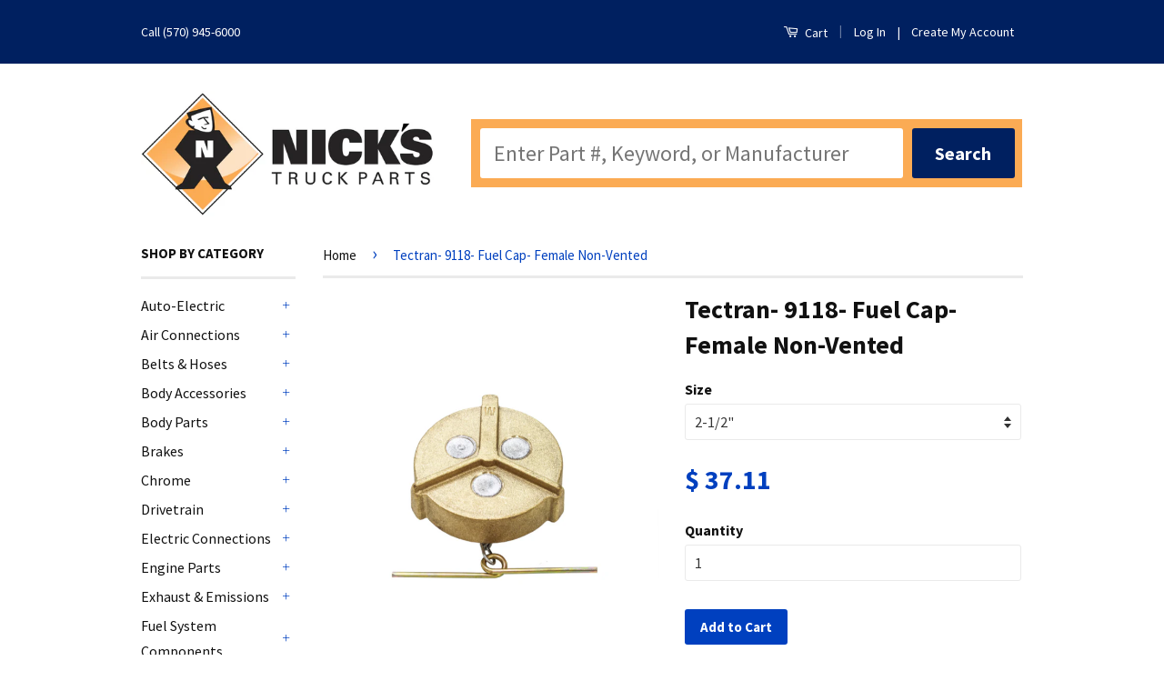

--- FILE ---
content_type: text/html; charset=utf-8
request_url: https://nickstruckparts.com/products/fuelcap-tectran-9118-fuel-cap-female-non-vented
body_size: 26157
content:
<!doctype html>
<!--[if lt IE 7]><html class="no-js lt-ie9 lt-ie8 lt-ie7" lang="en"> <![endif]-->
<!--[if IE 7]><html class="no-js lt-ie9 lt-ie8" lang="en"> <![endif]-->
<!--[if IE 8]><html class="no-js lt-ie9" lang="en"> <![endif]-->
<!--[if IE 9 ]><html class="ie9 no-js"> <![endif]-->
<!--[if (gt IE 9)|!(IE)]><!--> <html class="no-js"> <!--<![endif]-->
<head>
  <meta name="google-site-verification" content="Z9TV3fL3Y-I_cm5oNqNPTSgoLTpy0j1-WlQSAbfKdig" />


  <!-- Basic page needs ================================================== -->
  <meta charset="utf-8">
  <meta http-equiv="X-UA-Compatible" content="IE=edge,chrome=1">

  
  <link rel="shortcut icon" href="//nickstruckparts.com/cdn/shop/t/9/assets/favicon.png?v=15962057451082845841524214647" type="image/png" />
  

  <!-- Title and description ================================================== -->
  <title>
  Tectran- 9118- Fuel Cap- Female Non-Vented &ndash; Nick&#39;s Truck Parts
  </title>

  
  <meta name="description" content="Tectran- 9118- Fuel Cap- Female Non-VentedDESCRIPTION Lock: Non-LockingThread Size: 8 UNCap O.D.: 2.35&quot;Inside Diameter of Filler: 2-1/2&quot;Vented Cap: NOMaterial: BrassPLEASE NOTE: THIS VENDOR REQUIRES A MINIMUM PURCHASE OF $200.00. You may add additional products from Tectran to satisfy your order.  Shipping amount is no">
  

  <!-- Social Meta Tags ================================================== -->
  

  <meta property="og:type" content="product">
  <meta property="og:title" content="Tectran- 9118- Fuel Cap- Female Non-Vented">
  <meta property="og:url" content="https://nickstruckparts.com/products/fuelcap-tectran-9118-fuel-cap-female-non-vented">
  
  <meta property="og:image" content="http://nickstruckparts.com/cdn/shop/files/9118_ca9d3e51-6976-4bd4-9cca-f59e65dadbfb_grande.png?v=1756224498">
  <meta property="og:image:secure_url" content="https://nickstruckparts.com/cdn/shop/files/9118_ca9d3e51-6976-4bd4-9cca-f59e65dadbfb_grande.png?v=1756224498">
  
  <meta property="og:price:amount" content="37.11">
  <meta property="og:price:currency" content="USD">



  <meta property="og:description" content="Tectran- 9118- Fuel Cap- Female Non-VentedDESCRIPTION Lock: Non-LockingThread Size: 8 UNCap O.D.: 2.35&quot;Inside Diameter of Filler: 2-1/2&quot;Vented Cap: NOMaterial: BrassPLEASE NOTE: THIS VENDOR REQUIRES A MINIMUM PURCHASE OF $200.00. You may add additional products from Tectran to satisfy your order.  Shipping amount is no">


<meta property="og:site_name" content="Nick&#39;s Truck Parts">




  <meta name="twitter:card" content="summary">



  <meta name="twitter:title" content="Tectran- 9118- Fuel Cap- Female Non-Vented">
  <meta name="twitter:description" content="Tectran- 9118- Fuel Cap- Female Non-VentedDESCRIPTION Lock: Non-LockingThread Size: 8 UNCap O.D.: 2.35&quot;Inside Diameter of Filler: 2-1/2&quot;Vented Cap: NOMaterial: BrassPLEASE NOTE: THIS VENDOR REQUIRES A">
  <meta name="twitter:image" content="https://nickstruckparts.com/cdn/shop/files/9118_ca9d3e51-6976-4bd4-9cca-f59e65dadbfb_large.png?v=1756224498">
  <meta name="twitter:image:width" content="480">
  <meta name="twitter:image:height" content="480">



  <!-- Helpers ================================================== -->
  <link rel="canonical" href="https://nickstruckparts.com/products/fuelcap-tectran-9118-fuel-cap-female-non-vented">
  <meta name="viewport" content="width=device-width,initial-scale=1">
  <meta name="theme-color" content="#0040bf">

  

  <!-- CSS ================================================== -->
  <link href="//nickstruckparts.com/cdn/shop/t/9/assets/timber.scss.css?v=150828514744694402911745934625" rel="stylesheet" type="text/css" media="all" />
  <link href="//nickstruckparts.com/cdn/shop/t/9/assets/theme.scss.css?v=176193151644101237171745934625" rel="stylesheet" type="text/css" media="all" />
  
  <script src="//cdnjs.cloudflare.com/ajax/libs/angular.js/1.0.3/angular.min.js" type="text/javascript"></script>
  <script src="//cdnjs.cloudflare.com/ajax/libs/URI.js/1.18.1/URI.min.js" type="text/javascript"></script>

<style type="text/css" media="screen">
/* Reconfigure.ca image sizes */

.grid-link__image img{

display: block;
max-width:150px;
max-height:75px;
width: auto;
height: auto;
}


a.grid-link {
	border-top: 1px solid #dedede;
	margin-bottom: 10px;
	padding: 10px;
}

</style>

  
  
  
  <link href="//fonts.googleapis.com/css?family=Source+Sans+Pro:400,700" rel="stylesheet" type="text/css" media="all" />


  



  <!-- Header hook for plugins ================================================== -->
  <script>window.performance && window.performance.mark && window.performance.mark('shopify.content_for_header.start');</script><meta name="google-site-verification" content="umhVVspAGcyYHxWst3nz5Bwmco7tXnSy6NCftUc7UnI">
<meta id="shopify-digital-wallet" name="shopify-digital-wallet" content="/12215064/digital_wallets/dialog">
<meta name="shopify-checkout-api-token" content="26101bb6ef39bb5f810adf035dc7cf1b">
<link rel="alternate" type="application/json+oembed" href="https://nickstruckparts.com/products/fuelcap-tectran-9118-fuel-cap-female-non-vented.oembed">
<script async="async" src="/checkouts/internal/preloads.js?locale=en-US"></script>
<script id="shopify-features" type="application/json">{"accessToken":"26101bb6ef39bb5f810adf035dc7cf1b","betas":["rich-media-storefront-analytics"],"domain":"nickstruckparts.com","predictiveSearch":true,"shopId":12215064,"locale":"en"}</script>
<script>var Shopify = Shopify || {};
Shopify.shop = "nicks-truck-parts.myshopify.com";
Shopify.locale = "en";
Shopify.currency = {"active":"USD","rate":"1.0"};
Shopify.country = "US";
Shopify.theme = {"name":"Live Boost Custom","id":12287541344,"schema_name":null,"schema_version":null,"theme_store_id":null,"role":"main"};
Shopify.theme.handle = "null";
Shopify.theme.style = {"id":null,"handle":null};
Shopify.cdnHost = "nickstruckparts.com/cdn";
Shopify.routes = Shopify.routes || {};
Shopify.routes.root = "/";</script>
<script type="module">!function(o){(o.Shopify=o.Shopify||{}).modules=!0}(window);</script>
<script>!function(o){function n(){var o=[];function n(){o.push(Array.prototype.slice.apply(arguments))}return n.q=o,n}var t=o.Shopify=o.Shopify||{};t.loadFeatures=n(),t.autoloadFeatures=n()}(window);</script>
<script id="shop-js-analytics" type="application/json">{"pageType":"product"}</script>
<script defer="defer" async type="module" src="//nickstruckparts.com/cdn/shopifycloud/shop-js/modules/v2/client.init-shop-cart-sync_BN7fPSNr.en.esm.js"></script>
<script defer="defer" async type="module" src="//nickstruckparts.com/cdn/shopifycloud/shop-js/modules/v2/chunk.common_Cbph3Kss.esm.js"></script>
<script defer="defer" async type="module" src="//nickstruckparts.com/cdn/shopifycloud/shop-js/modules/v2/chunk.modal_DKumMAJ1.esm.js"></script>
<script type="module">
  await import("//nickstruckparts.com/cdn/shopifycloud/shop-js/modules/v2/client.init-shop-cart-sync_BN7fPSNr.en.esm.js");
await import("//nickstruckparts.com/cdn/shopifycloud/shop-js/modules/v2/chunk.common_Cbph3Kss.esm.js");
await import("//nickstruckparts.com/cdn/shopifycloud/shop-js/modules/v2/chunk.modal_DKumMAJ1.esm.js");

  window.Shopify.SignInWithShop?.initShopCartSync?.({"fedCMEnabled":true,"windoidEnabled":true});

</script>
<script>(function() {
  var isLoaded = false;
  function asyncLoad() {
    if (isLoaded) return;
    isLoaded = true;
    var urls = ["https:\/\/assets1.adroll.com\/shopify\/latest\/j\/shopify_rolling_bootstrap_v2.js?adroll_adv_id=MA5FR7UKBZH2DLJ5QH7Q6Z\u0026adroll_pix_id=ELYIL3MO6NFE7ANHBETLRG\u0026shop=nicks-truck-parts.myshopify.com"];
    for (var i = 0; i < urls.length; i++) {
      var s = document.createElement('script');
      s.type = 'text/javascript';
      s.async = true;
      s.src = urls[i];
      var x = document.getElementsByTagName('script')[0];
      x.parentNode.insertBefore(s, x);
    }
  };
  if(window.attachEvent) {
    window.attachEvent('onload', asyncLoad);
  } else {
    window.addEventListener('load', asyncLoad, false);
  }
})();</script>
<script id="__st">var __st={"a":12215064,"offset":-18000,"reqid":"e96806b3-bc26-4d4f-98b8-f7f3896734d6-1769781452","pageurl":"nickstruckparts.com\/products\/fuelcap-tectran-9118-fuel-cap-female-non-vented","u":"fd62b1108f2d","p":"product","rtyp":"product","rid":8422377160878};</script>
<script>window.ShopifyPaypalV4VisibilityTracking = true;</script>
<script id="captcha-bootstrap">!function(){'use strict';const t='contact',e='account',n='new_comment',o=[[t,t],['blogs',n],['comments',n],[t,'customer']],c=[[e,'customer_login'],[e,'guest_login'],[e,'recover_customer_password'],[e,'create_customer']],r=t=>t.map((([t,e])=>`form[action*='/${t}']:not([data-nocaptcha='true']) input[name='form_type'][value='${e}']`)).join(','),a=t=>()=>t?[...document.querySelectorAll(t)].map((t=>t.form)):[];function s(){const t=[...o],e=r(t);return a(e)}const i='password',u='form_key',d=['recaptcha-v3-token','g-recaptcha-response','h-captcha-response',i],f=()=>{try{return window.sessionStorage}catch{return}},m='__shopify_v',_=t=>t.elements[u];function p(t,e,n=!1){try{const o=window.sessionStorage,c=JSON.parse(o.getItem(e)),{data:r}=function(t){const{data:e,action:n}=t;return t[m]||n?{data:e,action:n}:{data:t,action:n}}(c);for(const[e,n]of Object.entries(r))t.elements[e]&&(t.elements[e].value=n);n&&o.removeItem(e)}catch(o){console.error('form repopulation failed',{error:o})}}const l='form_type',E='cptcha';function T(t){t.dataset[E]=!0}const w=window,h=w.document,L='Shopify',v='ce_forms',y='captcha';let A=!1;((t,e)=>{const n=(g='f06e6c50-85a8-45c8-87d0-21a2b65856fe',I='https://cdn.shopify.com/shopifycloud/storefront-forms-hcaptcha/ce_storefront_forms_captcha_hcaptcha.v1.5.2.iife.js',D={infoText:'Protected by hCaptcha',privacyText:'Privacy',termsText:'Terms'},(t,e,n)=>{const o=w[L][v],c=o.bindForm;if(c)return c(t,g,e,D).then(n);var r;o.q.push([[t,g,e,D],n]),r=I,A||(h.body.append(Object.assign(h.createElement('script'),{id:'captcha-provider',async:!0,src:r})),A=!0)});var g,I,D;w[L]=w[L]||{},w[L][v]=w[L][v]||{},w[L][v].q=[],w[L][y]=w[L][y]||{},w[L][y].protect=function(t,e){n(t,void 0,e),T(t)},Object.freeze(w[L][y]),function(t,e,n,w,h,L){const[v,y,A,g]=function(t,e,n){const i=e?o:[],u=t?c:[],d=[...i,...u],f=r(d),m=r(i),_=r(d.filter((([t,e])=>n.includes(e))));return[a(f),a(m),a(_),s()]}(w,h,L),I=t=>{const e=t.target;return e instanceof HTMLFormElement?e:e&&e.form},D=t=>v().includes(t);t.addEventListener('submit',(t=>{const e=I(t);if(!e)return;const n=D(e)&&!e.dataset.hcaptchaBound&&!e.dataset.recaptchaBound,o=_(e),c=g().includes(e)&&(!o||!o.value);(n||c)&&t.preventDefault(),c&&!n&&(function(t){try{if(!f())return;!function(t){const e=f();if(!e)return;const n=_(t);if(!n)return;const o=n.value;o&&e.removeItem(o)}(t);const e=Array.from(Array(32),(()=>Math.random().toString(36)[2])).join('');!function(t,e){_(t)||t.append(Object.assign(document.createElement('input'),{type:'hidden',name:u})),t.elements[u].value=e}(t,e),function(t,e){const n=f();if(!n)return;const o=[...t.querySelectorAll(`input[type='${i}']`)].map((({name:t})=>t)),c=[...d,...o],r={};for(const[a,s]of new FormData(t).entries())c.includes(a)||(r[a]=s);n.setItem(e,JSON.stringify({[m]:1,action:t.action,data:r}))}(t,e)}catch(e){console.error('failed to persist form',e)}}(e),e.submit())}));const S=(t,e)=>{t&&!t.dataset[E]&&(n(t,e.some((e=>e===t))),T(t))};for(const o of['focusin','change'])t.addEventListener(o,(t=>{const e=I(t);D(e)&&S(e,y())}));const B=e.get('form_key'),M=e.get(l),P=B&&M;t.addEventListener('DOMContentLoaded',(()=>{const t=y();if(P)for(const e of t)e.elements[l].value===M&&p(e,B);[...new Set([...A(),...v().filter((t=>'true'===t.dataset.shopifyCaptcha))])].forEach((e=>S(e,t)))}))}(h,new URLSearchParams(w.location.search),n,t,e,['guest_login'])})(!0,!0)}();</script>
<script integrity="sha256-4kQ18oKyAcykRKYeNunJcIwy7WH5gtpwJnB7kiuLZ1E=" data-source-attribution="shopify.loadfeatures" defer="defer" src="//nickstruckparts.com/cdn/shopifycloud/storefront/assets/storefront/load_feature-a0a9edcb.js" crossorigin="anonymous"></script>
<script data-source-attribution="shopify.dynamic_checkout.dynamic.init">var Shopify=Shopify||{};Shopify.PaymentButton=Shopify.PaymentButton||{isStorefrontPortableWallets:!0,init:function(){window.Shopify.PaymentButton.init=function(){};var t=document.createElement("script");t.src="https://nickstruckparts.com/cdn/shopifycloud/portable-wallets/latest/portable-wallets.en.js",t.type="module",document.head.appendChild(t)}};
</script>
<script data-source-attribution="shopify.dynamic_checkout.buyer_consent">
  function portableWalletsHideBuyerConsent(e){var t=document.getElementById("shopify-buyer-consent"),n=document.getElementById("shopify-subscription-policy-button");t&&n&&(t.classList.add("hidden"),t.setAttribute("aria-hidden","true"),n.removeEventListener("click",e))}function portableWalletsShowBuyerConsent(e){var t=document.getElementById("shopify-buyer-consent"),n=document.getElementById("shopify-subscription-policy-button");t&&n&&(t.classList.remove("hidden"),t.removeAttribute("aria-hidden"),n.addEventListener("click",e))}window.Shopify?.PaymentButton&&(window.Shopify.PaymentButton.hideBuyerConsent=portableWalletsHideBuyerConsent,window.Shopify.PaymentButton.showBuyerConsent=portableWalletsShowBuyerConsent);
</script>
<script data-source-attribution="shopify.dynamic_checkout.cart.bootstrap">document.addEventListener("DOMContentLoaded",(function(){function t(){return document.querySelector("shopify-accelerated-checkout-cart, shopify-accelerated-checkout")}if(t())Shopify.PaymentButton.init();else{new MutationObserver((function(e,n){t()&&(Shopify.PaymentButton.init(),n.disconnect())})).observe(document.body,{childList:!0,subtree:!0})}}));
</script>
<link id="shopify-accelerated-checkout-styles" rel="stylesheet" media="screen" href="https://nickstruckparts.com/cdn/shopifycloud/portable-wallets/latest/accelerated-checkout-backwards-compat.css" crossorigin="anonymous">
<style id="shopify-accelerated-checkout-cart">
        #shopify-buyer-consent {
  margin-top: 1em;
  display: inline-block;
  width: 100%;
}

#shopify-buyer-consent.hidden {
  display: none;
}

#shopify-subscription-policy-button {
  background: none;
  border: none;
  padding: 0;
  text-decoration: underline;
  font-size: inherit;
  cursor: pointer;
}

#shopify-subscription-policy-button::before {
  box-shadow: none;
}

      </style>

<script>window.performance && window.performance.mark && window.performance.mark('shopify.content_for_header.end');</script>

  

<!--[if lt IE 9]>
<script src="//cdnjs.cloudflare.com/ajax/libs/html5shiv/3.7.2/html5shiv.min.js" type="text/javascript"></script>
<script src="//nickstruckparts.com/cdn/shop/t/9/assets/respond.min.js?v=52248677837542619231524214650" type="text/javascript"></script>
<link href="//nickstruckparts.com/cdn/shop/t/9/assets/respond-proxy.html" id="respond-proxy" rel="respond-proxy" />
<link href="//nickstruckparts.com/search?q=f00e1cdf3e636d8649a80a123f0a83d0" id="respond-redirect" rel="respond-redirect" />
<script src="//nickstruckparts.com/search?q=f00e1cdf3e636d8649a80a123f0a83d0" type="text/javascript"></script>
<![endif]-->



  <script src="//ajax.googleapis.com/ajax/libs/jquery/1.11.0/jquery.min.js" type="text/javascript"></script>
  <script src="//nickstruckparts.com/cdn/shop/t/9/assets/modernizr.min.js?v=26620055551102246001524214649" type="text/javascript"></script>

  
  
<meta name="revisit-after" content="14 days">


<!--begin-bc-sf-filter-css-->
  <link href="//nickstruckparts.com/cdn/shop/t/9/assets/bc-sf-filter.css?v=131659992342959420611529663572" rel="stylesheet" type="text/css" media="all" />
<!--end-bc-sf-filter-css-->
<link href="https://monorail-edge.shopifysvc.com" rel="dns-prefetch">
<script>(function(){if ("sendBeacon" in navigator && "performance" in window) {try {var session_token_from_headers = performance.getEntriesByType('navigation')[0].serverTiming.find(x => x.name == '_s').description;} catch {var session_token_from_headers = undefined;}var session_cookie_matches = document.cookie.match(/_shopify_s=([^;]*)/);var session_token_from_cookie = session_cookie_matches && session_cookie_matches.length === 2 ? session_cookie_matches[1] : "";var session_token = session_token_from_headers || session_token_from_cookie || "";function handle_abandonment_event(e) {var entries = performance.getEntries().filter(function(entry) {return /monorail-edge.shopifysvc.com/.test(entry.name);});if (!window.abandonment_tracked && entries.length === 0) {window.abandonment_tracked = true;var currentMs = Date.now();var navigation_start = performance.timing.navigationStart;var payload = {shop_id: 12215064,url: window.location.href,navigation_start,duration: currentMs - navigation_start,session_token,page_type: "product"};window.navigator.sendBeacon("https://monorail-edge.shopifysvc.com/v1/produce", JSON.stringify({schema_id: "online_store_buyer_site_abandonment/1.1",payload: payload,metadata: {event_created_at_ms: currentMs,event_sent_at_ms: currentMs}}));}}window.addEventListener('pagehide', handle_abandonment_event);}}());</script>
<script id="web-pixels-manager-setup">(function e(e,d,r,n,o){if(void 0===o&&(o={}),!Boolean(null===(a=null===(i=window.Shopify)||void 0===i?void 0:i.analytics)||void 0===a?void 0:a.replayQueue)){var i,a;window.Shopify=window.Shopify||{};var t=window.Shopify;t.analytics=t.analytics||{};var s=t.analytics;s.replayQueue=[],s.publish=function(e,d,r){return s.replayQueue.push([e,d,r]),!0};try{self.performance.mark("wpm:start")}catch(e){}var l=function(){var e={modern:/Edge?\/(1{2}[4-9]|1[2-9]\d|[2-9]\d{2}|\d{4,})\.\d+(\.\d+|)|Firefox\/(1{2}[4-9]|1[2-9]\d|[2-9]\d{2}|\d{4,})\.\d+(\.\d+|)|Chrom(ium|e)\/(9{2}|\d{3,})\.\d+(\.\d+|)|(Maci|X1{2}).+ Version\/(15\.\d+|(1[6-9]|[2-9]\d|\d{3,})\.\d+)([,.]\d+|)( \(\w+\)|)( Mobile\/\w+|) Safari\/|Chrome.+OPR\/(9{2}|\d{3,})\.\d+\.\d+|(CPU[ +]OS|iPhone[ +]OS|CPU[ +]iPhone|CPU IPhone OS|CPU iPad OS)[ +]+(15[._]\d+|(1[6-9]|[2-9]\d|\d{3,})[._]\d+)([._]\d+|)|Android:?[ /-](13[3-9]|1[4-9]\d|[2-9]\d{2}|\d{4,})(\.\d+|)(\.\d+|)|Android.+Firefox\/(13[5-9]|1[4-9]\d|[2-9]\d{2}|\d{4,})\.\d+(\.\d+|)|Android.+Chrom(ium|e)\/(13[3-9]|1[4-9]\d|[2-9]\d{2}|\d{4,})\.\d+(\.\d+|)|SamsungBrowser\/([2-9]\d|\d{3,})\.\d+/,legacy:/Edge?\/(1[6-9]|[2-9]\d|\d{3,})\.\d+(\.\d+|)|Firefox\/(5[4-9]|[6-9]\d|\d{3,})\.\d+(\.\d+|)|Chrom(ium|e)\/(5[1-9]|[6-9]\d|\d{3,})\.\d+(\.\d+|)([\d.]+$|.*Safari\/(?![\d.]+ Edge\/[\d.]+$))|(Maci|X1{2}).+ Version\/(10\.\d+|(1[1-9]|[2-9]\d|\d{3,})\.\d+)([,.]\d+|)( \(\w+\)|)( Mobile\/\w+|) Safari\/|Chrome.+OPR\/(3[89]|[4-9]\d|\d{3,})\.\d+\.\d+|(CPU[ +]OS|iPhone[ +]OS|CPU[ +]iPhone|CPU IPhone OS|CPU iPad OS)[ +]+(10[._]\d+|(1[1-9]|[2-9]\d|\d{3,})[._]\d+)([._]\d+|)|Android:?[ /-](13[3-9]|1[4-9]\d|[2-9]\d{2}|\d{4,})(\.\d+|)(\.\d+|)|Mobile Safari.+OPR\/([89]\d|\d{3,})\.\d+\.\d+|Android.+Firefox\/(13[5-9]|1[4-9]\d|[2-9]\d{2}|\d{4,})\.\d+(\.\d+|)|Android.+Chrom(ium|e)\/(13[3-9]|1[4-9]\d|[2-9]\d{2}|\d{4,})\.\d+(\.\d+|)|Android.+(UC? ?Browser|UCWEB|U3)[ /]?(15\.([5-9]|\d{2,})|(1[6-9]|[2-9]\d|\d{3,})\.\d+)\.\d+|SamsungBrowser\/(5\.\d+|([6-9]|\d{2,})\.\d+)|Android.+MQ{2}Browser\/(14(\.(9|\d{2,})|)|(1[5-9]|[2-9]\d|\d{3,})(\.\d+|))(\.\d+|)|K[Aa][Ii]OS\/(3\.\d+|([4-9]|\d{2,})\.\d+)(\.\d+|)/},d=e.modern,r=e.legacy,n=navigator.userAgent;return n.match(d)?"modern":n.match(r)?"legacy":"unknown"}(),u="modern"===l?"modern":"legacy",c=(null!=n?n:{modern:"",legacy:""})[u],f=function(e){return[e.baseUrl,"/wpm","/b",e.hashVersion,"modern"===e.buildTarget?"m":"l",".js"].join("")}({baseUrl:d,hashVersion:r,buildTarget:u}),m=function(e){var d=e.version,r=e.bundleTarget,n=e.surface,o=e.pageUrl,i=e.monorailEndpoint;return{emit:function(e){var a=e.status,t=e.errorMsg,s=(new Date).getTime(),l=JSON.stringify({metadata:{event_sent_at_ms:s},events:[{schema_id:"web_pixels_manager_load/3.1",payload:{version:d,bundle_target:r,page_url:o,status:a,surface:n,error_msg:t},metadata:{event_created_at_ms:s}}]});if(!i)return console&&console.warn&&console.warn("[Web Pixels Manager] No Monorail endpoint provided, skipping logging."),!1;try{return self.navigator.sendBeacon.bind(self.navigator)(i,l)}catch(e){}var u=new XMLHttpRequest;try{return u.open("POST",i,!0),u.setRequestHeader("Content-Type","text/plain"),u.send(l),!0}catch(e){return console&&console.warn&&console.warn("[Web Pixels Manager] Got an unhandled error while logging to Monorail."),!1}}}}({version:r,bundleTarget:l,surface:e.surface,pageUrl:self.location.href,monorailEndpoint:e.monorailEndpoint});try{o.browserTarget=l,function(e){var d=e.src,r=e.async,n=void 0===r||r,o=e.onload,i=e.onerror,a=e.sri,t=e.scriptDataAttributes,s=void 0===t?{}:t,l=document.createElement("script"),u=document.querySelector("head"),c=document.querySelector("body");if(l.async=n,l.src=d,a&&(l.integrity=a,l.crossOrigin="anonymous"),s)for(var f in s)if(Object.prototype.hasOwnProperty.call(s,f))try{l.dataset[f]=s[f]}catch(e){}if(o&&l.addEventListener("load",o),i&&l.addEventListener("error",i),u)u.appendChild(l);else{if(!c)throw new Error("Did not find a head or body element to append the script");c.appendChild(l)}}({src:f,async:!0,onload:function(){if(!function(){var e,d;return Boolean(null===(d=null===(e=window.Shopify)||void 0===e?void 0:e.analytics)||void 0===d?void 0:d.initialized)}()){var d=window.webPixelsManager.init(e)||void 0;if(d){var r=window.Shopify.analytics;r.replayQueue.forEach((function(e){var r=e[0],n=e[1],o=e[2];d.publishCustomEvent(r,n,o)})),r.replayQueue=[],r.publish=d.publishCustomEvent,r.visitor=d.visitor,r.initialized=!0}}},onerror:function(){return m.emit({status:"failed",errorMsg:"".concat(f," has failed to load")})},sri:function(e){var d=/^sha384-[A-Za-z0-9+/=]+$/;return"string"==typeof e&&d.test(e)}(c)?c:"",scriptDataAttributes:o}),m.emit({status:"loading"})}catch(e){m.emit({status:"failed",errorMsg:(null==e?void 0:e.message)||"Unknown error"})}}})({shopId: 12215064,storefrontBaseUrl: "https://nickstruckparts.com",extensionsBaseUrl: "https://extensions.shopifycdn.com/cdn/shopifycloud/web-pixels-manager",monorailEndpoint: "https://monorail-edge.shopifysvc.com/unstable/produce_batch",surface: "storefront-renderer",enabledBetaFlags: ["2dca8a86"],webPixelsConfigList: [{"id":"477561006","configuration":"{\"config\":\"{\\\"google_tag_ids\\\":[\\\"G-DW7N7JT66D\\\"],\\\"target_country\\\":\\\"US\\\",\\\"gtag_events\\\":[{\\\"type\\\":\\\"begin_checkout\\\",\\\"action_label\\\":\\\"G-DW7N7JT66D\\\"},{\\\"type\\\":\\\"search\\\",\\\"action_label\\\":\\\"G-DW7N7JT66D\\\"},{\\\"type\\\":\\\"view_item\\\",\\\"action_label\\\":\\\"G-DW7N7JT66D\\\"},{\\\"type\\\":\\\"purchase\\\",\\\"action_label\\\":\\\"G-DW7N7JT66D\\\"},{\\\"type\\\":\\\"page_view\\\",\\\"action_label\\\":\\\"G-DW7N7JT66D\\\"},{\\\"type\\\":\\\"add_payment_info\\\",\\\"action_label\\\":\\\"G-DW7N7JT66D\\\"},{\\\"type\\\":\\\"add_to_cart\\\",\\\"action_label\\\":\\\"G-DW7N7JT66D\\\"}],\\\"enable_monitoring_mode\\\":false}\"}","eventPayloadVersion":"v1","runtimeContext":"OPEN","scriptVersion":"b2a88bafab3e21179ed38636efcd8a93","type":"APP","apiClientId":1780363,"privacyPurposes":[],"dataSharingAdjustments":{"protectedCustomerApprovalScopes":["read_customer_address","read_customer_email","read_customer_name","read_customer_personal_data","read_customer_phone"]}},{"id":"53706926","eventPayloadVersion":"v1","runtimeContext":"LAX","scriptVersion":"1","type":"CUSTOM","privacyPurposes":["MARKETING"],"name":"Meta pixel (migrated)"},{"id":"shopify-app-pixel","configuration":"{}","eventPayloadVersion":"v1","runtimeContext":"STRICT","scriptVersion":"0450","apiClientId":"shopify-pixel","type":"APP","privacyPurposes":["ANALYTICS","MARKETING"]},{"id":"shopify-custom-pixel","eventPayloadVersion":"v1","runtimeContext":"LAX","scriptVersion":"0450","apiClientId":"shopify-pixel","type":"CUSTOM","privacyPurposes":["ANALYTICS","MARKETING"]}],isMerchantRequest: false,initData: {"shop":{"name":"Nick's Truck Parts","paymentSettings":{"currencyCode":"USD"},"myshopifyDomain":"nicks-truck-parts.myshopify.com","countryCode":"US","storefrontUrl":"https:\/\/nickstruckparts.com"},"customer":null,"cart":null,"checkout":null,"productVariants":[{"price":{"amount":37.11,"currencyCode":"USD"},"product":{"title":"Tectran- 9118- Fuel Cap- Female Non-Vented","vendor":"Tectran","id":"8422377160878","untranslatedTitle":"Tectran- 9118- Fuel Cap- Female Non-Vented","url":"\/products\/fuelcap-tectran-9118-fuel-cap-female-non-vented","type":"fuel cap"},"id":"45233233133742","image":{"src":"\/\/nickstruckparts.com\/cdn\/shop\/files\/9118_ca9d3e51-6976-4bd4-9cca-f59e65dadbfb.png?v=1756224498"},"sku":"9118","title":"2-1\/2\"","untranslatedTitle":"2-1\/2\""}],"purchasingCompany":null},},"https://nickstruckparts.com/cdn","1d2a099fw23dfb22ep557258f5m7a2edbae",{"modern":"","legacy":""},{"shopId":"12215064","storefrontBaseUrl":"https:\/\/nickstruckparts.com","extensionBaseUrl":"https:\/\/extensions.shopifycdn.com\/cdn\/shopifycloud\/web-pixels-manager","surface":"storefront-renderer","enabledBetaFlags":"[\"2dca8a86\"]","isMerchantRequest":"false","hashVersion":"1d2a099fw23dfb22ep557258f5m7a2edbae","publish":"custom","events":"[[\"page_viewed\",{}],[\"product_viewed\",{\"productVariant\":{\"price\":{\"amount\":37.11,\"currencyCode\":\"USD\"},\"product\":{\"title\":\"Tectran- 9118- Fuel Cap- Female Non-Vented\",\"vendor\":\"Tectran\",\"id\":\"8422377160878\",\"untranslatedTitle\":\"Tectran- 9118- Fuel Cap- Female Non-Vented\",\"url\":\"\/products\/fuelcap-tectran-9118-fuel-cap-female-non-vented\",\"type\":\"fuel cap\"},\"id\":\"45233233133742\",\"image\":{\"src\":\"\/\/nickstruckparts.com\/cdn\/shop\/files\/9118_ca9d3e51-6976-4bd4-9cca-f59e65dadbfb.png?v=1756224498\"},\"sku\":\"9118\",\"title\":\"2-1\/2\\\"\",\"untranslatedTitle\":\"2-1\/2\\\"\"}}]]"});</script><script>
  window.ShopifyAnalytics = window.ShopifyAnalytics || {};
  window.ShopifyAnalytics.meta = window.ShopifyAnalytics.meta || {};
  window.ShopifyAnalytics.meta.currency = 'USD';
  var meta = {"product":{"id":8422377160878,"gid":"gid:\/\/shopify\/Product\/8422377160878","vendor":"Tectran","type":"fuel cap","handle":"fuelcap-tectran-9118-fuel-cap-female-non-vented","variants":[{"id":45233233133742,"price":3711,"name":"Tectran- 9118- Fuel Cap- Female Non-Vented - 2-1\/2\"","public_title":"2-1\/2\"","sku":"9118"}],"remote":false},"page":{"pageType":"product","resourceType":"product","resourceId":8422377160878,"requestId":"e96806b3-bc26-4d4f-98b8-f7f3896734d6-1769781452"}};
  for (var attr in meta) {
    window.ShopifyAnalytics.meta[attr] = meta[attr];
  }
</script>
<script class="analytics">
  (function () {
    var customDocumentWrite = function(content) {
      var jquery = null;

      if (window.jQuery) {
        jquery = window.jQuery;
      } else if (window.Checkout && window.Checkout.$) {
        jquery = window.Checkout.$;
      }

      if (jquery) {
        jquery('body').append(content);
      }
    };

    var hasLoggedConversion = function(token) {
      if (token) {
        return document.cookie.indexOf('loggedConversion=' + token) !== -1;
      }
      return false;
    }

    var setCookieIfConversion = function(token) {
      if (token) {
        var twoMonthsFromNow = new Date(Date.now());
        twoMonthsFromNow.setMonth(twoMonthsFromNow.getMonth() + 2);

        document.cookie = 'loggedConversion=' + token + '; expires=' + twoMonthsFromNow;
      }
    }

    var trekkie = window.ShopifyAnalytics.lib = window.trekkie = window.trekkie || [];
    if (trekkie.integrations) {
      return;
    }
    trekkie.methods = [
      'identify',
      'page',
      'ready',
      'track',
      'trackForm',
      'trackLink'
    ];
    trekkie.factory = function(method) {
      return function() {
        var args = Array.prototype.slice.call(arguments);
        args.unshift(method);
        trekkie.push(args);
        return trekkie;
      };
    };
    for (var i = 0; i < trekkie.methods.length; i++) {
      var key = trekkie.methods[i];
      trekkie[key] = trekkie.factory(key);
    }
    trekkie.load = function(config) {
      trekkie.config = config || {};
      trekkie.config.initialDocumentCookie = document.cookie;
      var first = document.getElementsByTagName('script')[0];
      var script = document.createElement('script');
      script.type = 'text/javascript';
      script.onerror = function(e) {
        var scriptFallback = document.createElement('script');
        scriptFallback.type = 'text/javascript';
        scriptFallback.onerror = function(error) {
                var Monorail = {
      produce: function produce(monorailDomain, schemaId, payload) {
        var currentMs = new Date().getTime();
        var event = {
          schema_id: schemaId,
          payload: payload,
          metadata: {
            event_created_at_ms: currentMs,
            event_sent_at_ms: currentMs
          }
        };
        return Monorail.sendRequest("https://" + monorailDomain + "/v1/produce", JSON.stringify(event));
      },
      sendRequest: function sendRequest(endpointUrl, payload) {
        // Try the sendBeacon API
        if (window && window.navigator && typeof window.navigator.sendBeacon === 'function' && typeof window.Blob === 'function' && !Monorail.isIos12()) {
          var blobData = new window.Blob([payload], {
            type: 'text/plain'
          });

          if (window.navigator.sendBeacon(endpointUrl, blobData)) {
            return true;
          } // sendBeacon was not successful

        } // XHR beacon

        var xhr = new XMLHttpRequest();

        try {
          xhr.open('POST', endpointUrl);
          xhr.setRequestHeader('Content-Type', 'text/plain');
          xhr.send(payload);
        } catch (e) {
          console.log(e);
        }

        return false;
      },
      isIos12: function isIos12() {
        return window.navigator.userAgent.lastIndexOf('iPhone; CPU iPhone OS 12_') !== -1 || window.navigator.userAgent.lastIndexOf('iPad; CPU OS 12_') !== -1;
      }
    };
    Monorail.produce('monorail-edge.shopifysvc.com',
      'trekkie_storefront_load_errors/1.1',
      {shop_id: 12215064,
      theme_id: 12287541344,
      app_name: "storefront",
      context_url: window.location.href,
      source_url: "//nickstruckparts.com/cdn/s/trekkie.storefront.c59ea00e0474b293ae6629561379568a2d7c4bba.min.js"});

        };
        scriptFallback.async = true;
        scriptFallback.src = '//nickstruckparts.com/cdn/s/trekkie.storefront.c59ea00e0474b293ae6629561379568a2d7c4bba.min.js';
        first.parentNode.insertBefore(scriptFallback, first);
      };
      script.async = true;
      script.src = '//nickstruckparts.com/cdn/s/trekkie.storefront.c59ea00e0474b293ae6629561379568a2d7c4bba.min.js';
      first.parentNode.insertBefore(script, first);
    };
    trekkie.load(
      {"Trekkie":{"appName":"storefront","development":false,"defaultAttributes":{"shopId":12215064,"isMerchantRequest":null,"themeId":12287541344,"themeCityHash":"3820572296147018732","contentLanguage":"en","currency":"USD","eventMetadataId":"1577cfbf-090d-44e4-939b-c0acdc7d3955"},"isServerSideCookieWritingEnabled":true,"monorailRegion":"shop_domain","enabledBetaFlags":["65f19447","b5387b81"]},"Session Attribution":{},"S2S":{"facebookCapiEnabled":false,"source":"trekkie-storefront-renderer","apiClientId":580111}}
    );

    var loaded = false;
    trekkie.ready(function() {
      if (loaded) return;
      loaded = true;

      window.ShopifyAnalytics.lib = window.trekkie;

      var originalDocumentWrite = document.write;
      document.write = customDocumentWrite;
      try { window.ShopifyAnalytics.merchantGoogleAnalytics.call(this); } catch(error) {};
      document.write = originalDocumentWrite;

      window.ShopifyAnalytics.lib.page(null,{"pageType":"product","resourceType":"product","resourceId":8422377160878,"requestId":"e96806b3-bc26-4d4f-98b8-f7f3896734d6-1769781452","shopifyEmitted":true});

      var match = window.location.pathname.match(/checkouts\/(.+)\/(thank_you|post_purchase)/)
      var token = match? match[1]: undefined;
      if (!hasLoggedConversion(token)) {
        setCookieIfConversion(token);
        window.ShopifyAnalytics.lib.track("Viewed Product",{"currency":"USD","variantId":45233233133742,"productId":8422377160878,"productGid":"gid:\/\/shopify\/Product\/8422377160878","name":"Tectran- 9118- Fuel Cap- Female Non-Vented - 2-1\/2\"","price":"37.11","sku":"9118","brand":"Tectran","variant":"2-1\/2\"","category":"fuel cap","nonInteraction":true,"remote":false},undefined,undefined,{"shopifyEmitted":true});
      window.ShopifyAnalytics.lib.track("monorail:\/\/trekkie_storefront_viewed_product\/1.1",{"currency":"USD","variantId":45233233133742,"productId":8422377160878,"productGid":"gid:\/\/shopify\/Product\/8422377160878","name":"Tectran- 9118- Fuel Cap- Female Non-Vented - 2-1\/2\"","price":"37.11","sku":"9118","brand":"Tectran","variant":"2-1\/2\"","category":"fuel cap","nonInteraction":true,"remote":false,"referer":"https:\/\/nickstruckparts.com\/products\/fuelcap-tectran-9118-fuel-cap-female-non-vented"});
      }
    });


        var eventsListenerScript = document.createElement('script');
        eventsListenerScript.async = true;
        eventsListenerScript.src = "//nickstruckparts.com/cdn/shopifycloud/storefront/assets/shop_events_listener-3da45d37.js";
        document.getElementsByTagName('head')[0].appendChild(eventsListenerScript);

})();</script>
  <script>
  if (!window.ga || (window.ga && typeof window.ga !== 'function')) {
    window.ga = function ga() {
      (window.ga.q = window.ga.q || []).push(arguments);
      if (window.Shopify && window.Shopify.analytics && typeof window.Shopify.analytics.publish === 'function') {
        window.Shopify.analytics.publish("ga_stub_called", {}, {sendTo: "google_osp_migration"});
      }
      console.error("Shopify's Google Analytics stub called with:", Array.from(arguments), "\nSee https://help.shopify.com/manual/promoting-marketing/pixels/pixel-migration#google for more information.");
    };
    if (window.Shopify && window.Shopify.analytics && typeof window.Shopify.analytics.publish === 'function') {
      window.Shopify.analytics.publish("ga_stub_initialized", {}, {sendTo: "google_osp_migration"});
    }
  }
</script>
<script
  defer
  src="https://nickstruckparts.com/cdn/shopifycloud/perf-kit/shopify-perf-kit-3.1.0.min.js"
  data-application="storefront-renderer"
  data-shop-id="12215064"
  data-render-region="gcp-us-central1"
  data-page-type="product"
  data-theme-instance-id="12287541344"
  data-theme-name=""
  data-theme-version=""
  data-monorail-region="shop_domain"
  data-resource-timing-sampling-rate="10"
  data-shs="true"
  data-shs-beacon="true"
  data-shs-export-with-fetch="true"
  data-shs-logs-sample-rate="1"
  data-shs-beacon-endpoint="https://nickstruckparts.com/api/collect"
></script>
</head>

<body id="tectran-9118-fuel-cap-female-non-vented" class="template-product" >

 
  <div class="header-bar">
  <div class="wrapper medium-down--hide">
    <div class="large--display-table">
      <div class="header-bar__left large--display-table-cell">
        
          <div class="header-bar__module header-bar__message">
            Call (570) 945-6000
          </div>
        
      </div>

      <div class="header-bar__right large--display-table-cell">
        <div class="header-bar__module">
          <a href="/cart" class="cart-toggle">
            <span class="icon icon-cart header-bar__cart-icon" aria-hidden="true"></span>
            Cart
            <span class="cart-count header-bar__cart-count hidden-count">0</span>
          </a>
        </div>

        
          <span class="header-bar__sep" aria-hidden="true">|</span>
          <ul class="header-bar__module header-bar__module--list">
            
<table style="border:none;" cellpadding="0" cellspacing="0">
  <tr>
    <td valign="middle" style="border:0px; padding:15px 0px 0px 0px;">
            <a href="/account/login" id="customer_login_link">Log In</a>
    </td>
    <td valign="middle" style="border:0px; padding:15px 10px 0px 10px !important;">
      &nbsp;|&nbsp;&nbsp;&nbsp;&nbsp;<a href="/account/register">Create My Account</a>
    </td>
  </tr>
            </table>
             
                
            
          </ul>
        
        
        

      </div>
    </div>
  </div>
  <div class="wrapper large--hide">
    <button type="button" class="mobile-nav-trigger" id="MobileNavTrigger">
      <span class="icon icon-hamburger" aria-hidden="true"></span>
      Menu
    </button>
    <a href="/cart" class="cart-toggle mobile-cart-toggle">
      <span class="icon icon-cart header-bar__cart-icon" aria-hidden="true"></span>
      Cart <span class="cart-count hidden-count">0</span>
    </a>
  </div>
  <ul id="MobileNav" class="mobile-nav large--hide">
  
  
  
  <li class="mobile-nav__link" aria-haspopup="true">
    
      <a href="/pages/search-for-truck-parts" class="mobile-nav">
        SEARCH
      </a>
    
  </li>
  
  
  <li class="mobile-nav__link" aria-haspopup="true">
    
      <a href="/pages/search-for-truck-parts" class="mobile-nav__sublist-trigger">
        SHOP BY CATEGORY
        <span class="icon-fallback-text mobile-nav__sublist-expand">
  <span class="icon icon-plus" aria-hidden="true"></span>
  <span class="fallback-text">+</span>
</span>
<span class="icon-fallback-text mobile-nav__sublist-contract">
  <span class="icon icon-minus" aria-hidden="true"></span>
  <span class="fallback-text">-</span>
</span>
      </a>
      <ul class="mobile-nav__sublist">  
        
          <li class="mobile-nav__sublist-link">
            <a href="/pages/auto-electric">Auto-Electric</a>
          </li>
        
          <li class="mobile-nav__sublist-link">
            <a href="/pages/air-connections">Air Connections</a>
          </li>
        
          <li class="mobile-nav__sublist-link">
            <a href="/pages/belts-hoses">Belts & Hoses</a>
          </li>
        
          <li class="mobile-nav__sublist-link">
            <a href="/pages/body-accessories">Body Accessories</a>
          </li>
        
          <li class="mobile-nav__sublist-link">
            <a href="/pages/body-parts">Body Parts</a>
          </li>
        
          <li class="mobile-nav__sublist-link">
            <a href="/pages/brakes">Brakes</a>
          </li>
        
          <li class="mobile-nav__sublist-link">
            <a href="/pages/chrome">Chrome</a>
          </li>
        
          <li class="mobile-nav__sublist-link">
            <a href="/pages/drivetrain">Drivetrain</a>
          </li>
        
          <li class="mobile-nav__sublist-link">
            <a href="/pages/electric-connections">Electric Connections</a>
          </li>
        
          <li class="mobile-nav__sublist-link">
            <a href="/pages/engine-parts">Engine Parts</a>
          </li>
        
          <li class="mobile-nav__sublist-link">
            <a href="/pages/exhaust-emissions">Exhaust & Emissions</a>
          </li>
        
          <li class="mobile-nav__sublist-link">
            <a href="/pages/fuel-system-components">Fuel System Components</a>
          </li>
        
          <li class="mobile-nav__sublist-link">
            <a href="/collections/dpf-filters">Filters</a>
          </li>
        
          <li class="mobile-nav__sublist-link">
            <a href="/pages/hardware">Hardware</a>
          </li>
        
          <li class="mobile-nav__sublist-link">
            <a href="/pages/heating-cooling">Heating & Cooling</a>
          </li>
        
          <li class="mobile-nav__sublist-link">
            <a href="/pages/landscaping">Landscaping</a>
          </li>
        
          <li class="mobile-nav__sublist-link">
            <a href="/pages/lighting">Lighting</a>
          </li>
        
          <li class="mobile-nav__sublist-link">
            <a href="/pages/pto-driveline-parts">PTO Driveline Parts</a>
          </li>
        
          <li class="mobile-nav__sublist-link">
            <a href="/pages/hydraulics">Hydraulics</a>
          </li>
        
          <li class="mobile-nav__sublist-link">
            <a href="/pages/snow-equipment">Snow Equipment</a>
          </li>
        
          <li class="mobile-nav__sublist-link">
            <a href="/pages/steering">Steering</a>
          </li>
        
          <li class="mobile-nav__sublist-link">
            <a href="/pages/suspension">Suspension</a>
          </li>
        
          <li class="mobile-nav__sublist-link">
            <a href="/pages/towing-cargo">Towing & Cargo</a>
          </li>
        
          <li class="mobile-nav__sublist-link">
            <a href="/pages/trailer-connections">Trailer Connections</a>
          </li>
        
          <li class="mobile-nav__sublist-link">
            <a href="/pages/utility-trailer-parts">Utility Trailer Parts</a>
          </li>
        
          <li class="mobile-nav__sublist-link">
            <a href="/pages/pickup-trucks">Pickup Trucks</a>
          </li>
        
          <li class="mobile-nav__sublist-link">
            <a href="/pages/wheel-end">Wheel-End</a>
          </li>
        
          <li class="mobile-nav__sublist-link">
            <a href="/pages/miscellaneous-items">Miscellaneous Items</a>
          </li>
        
      </ul>
    
  </li>
  
  
  <li class="mobile-nav__link" aria-haspopup="true">
    
      <a href="/pages/faq" class="mobile-nav">
        FAQ
      </a>
    
  </li>
  
  
  <li class="mobile-nav__link" aria-haspopup="true">
    
      <a href="/pages/about" class="mobile-nav">
        ABOUT
      </a>
    
  </li>
  
  
  <li class="mobile-nav__link" aria-haspopup="true">
    
      <a href="/pages/contact-us" class="mobile-nav">
        CONTACT
      </a>
    
  </li>
  
  
    
      
      
      
      
      
        <li class="mobile-nav__link" aria-haspopup="true">
  <a href="#" class="mobile-nav__sublist-trigger">
    Shop By Category
    <span class="icon-fallback-text mobile-nav__sublist-expand">
  <span class="icon icon-plus" aria-hidden="true"></span>
  <span class="fallback-text">+</span>
</span>
<span class="icon-fallback-text mobile-nav__sublist-contract">
  <span class="icon icon-minus" aria-hidden="true"></span>
  <span class="fallback-text">-</span>
</span>
  </a>
  <ul class="mobile-nav__sublist">
  
    
      
      
        <li class="mobile-nav__sublist-link" aria-haspopup="true">
          <a href="/pages/auto-electric" class="mobile-nav__sublist-trigger">
            Auto-Electric
            <span class="icon-fallback-text mobile-nav__sublist-expand">
  <span class="icon icon-plus" aria-hidden="true"></span>
  <span class="fallback-text">+</span>
</span>
<span class="icon-fallback-text mobile-nav__sublist-contract">
  <span class="icon icon-minus" aria-hidden="true"></span>
  <span class="fallback-text">-</span>
</span>
          </a>
          <ul class="mobile-nav__sublist">
            
              <li class="mobile-nav__sublist-link">
                <a href="/collections/relays-flashers">Relays &amp; Flashers</a>
              </li>
            
              <li class="mobile-nav__sublist-link">
                <a href="/collections/alternators">Alternators</a>
              </li>
            
              <li class="mobile-nav__sublist-link">
                <a href="/collections/starters">Starters</a>
              </li>
            
              <li class="mobile-nav__sublist-link">
                <a href="/collections/wiper-motors">Wiper Motors</a>
              </li>
            
              <li class="mobile-nav__sublist-link">
                <a href="/collections/rod-end-bearings">Rod End Bearings</a>
              </li>
            
              <li class="mobile-nav__sublist-link">
                <a href="/collections/yoke-ends-1">Yoke Ends</a>
              </li>
            
          </ul>
        </li>
      
    
  
    
      
      
        <li class="mobile-nav__sublist-link" aria-haspopup="true">
          <a href="/pages/air-connections" class="mobile-nav__sublist-trigger">
            Air Connections
            <span class="icon-fallback-text mobile-nav__sublist-expand">
  <span class="icon icon-plus" aria-hidden="true"></span>
  <span class="fallback-text">+</span>
</span>
<span class="icon-fallback-text mobile-nav__sublist-contract">
  <span class="icon icon-minus" aria-hidden="true"></span>
  <span class="fallback-text">-</span>
</span>
          </a>
          <ul class="mobile-nav__sublist">
            
              <li class="mobile-nav__sublist-link">
                <a href="/collections/air-manifolds">Air Manifolds</a>
              </li>
            
              <li class="mobile-nav__sublist-link">
                <a href="/collections/air-coils">Air Coils</a>
              </li>
            
              <li class="mobile-nav__sublist-link">
                <a href="/collections/air-gauges">Air Gauges</a>
              </li>
            
              <li class="mobile-nav__sublist-link">
                <a href="/collections/air-lines">Air Lines</a>
              </li>
            
              <li class="mobile-nav__sublist-link">
                <a href="/collections/air-cylinders">Air Cylinders</a>
              </li>
            
              <li class="mobile-nav__sublist-link">
                <a href="/collections/air-power-lines">Air-Power Lines</a>
              </li>
            
              <li class="mobile-nav__sublist-link">
                <a href="/collections/air-valves-accessories">Air Valves &amp; Access</a>
              </li>
            
              <li class="mobile-nav__sublist-link">
                <a href="/collections/air-tanks">Air Tanks</a>
              </li>
            
              <li class="mobile-nav__sublist-link">
                <a href="/collections/air-tank-mountings">Air Tank Mountings</a>
              </li>
            
              <li class="mobile-nav__sublist-link">
                <a href="/collections/shock-absorbers">Shock Absorbers</a>
              </li>
            
              <li class="mobile-nav__sublist-link">
                <a href="/pages/air-springs">Air Springs</a>
              </li>
            
              <li class="mobile-nav__sublist-link">
                <a href="/collections/drain-valves">Drain Valves</a>
              </li>
            
              <li class="mobile-nav__sublist-link">
                <a href="/collections/gladhands-access">Gladhands &amp; Access.</a>
              </li>
            
              <li class="mobile-nav__sublist-link">
                <a href="/collections/nylon-hose">Nylon Hose</a>
              </li>
            
              <li class="mobile-nav__sublist-link">
                <a href="/collections/rubber-hose">Rubber Hose</a>
              </li>
            
              <li class="mobile-nav__sublist-link">
                <a href="/collections/air-hose-fittings">Air Hose Fittings</a>
              </li>
            
              <li class="mobile-nav__sublist-link">
                <a href="/collections/hose-cable-spacers">Hose &amp; Cable Spacers</a>
              </li>
            
          </ul>
        </li>
      
    
  
    
      
      
        <li class="mobile-nav__sublist-link" aria-haspopup="true">
          <a href="/pages/belts-hoses" class="mobile-nav__sublist-trigger">
            Belts & Hoses
            <span class="icon-fallback-text mobile-nav__sublist-expand">
  <span class="icon icon-plus" aria-hidden="true"></span>
  <span class="fallback-text">+</span>
</span>
<span class="icon-fallback-text mobile-nav__sublist-contract">
  <span class="icon icon-minus" aria-hidden="true"></span>
  <span class="fallback-text">-</span>
</span>
          </a>
          <ul class="mobile-nav__sublist">
            
              <li class="mobile-nav__sublist-link">
                <a href="/pages/hoses">Hoses</a>
              </li>
            
              <li class="mobile-nav__sublist-link">
                <a href="/collections/pulley-tensioners">Pulley Tensioners</a>
              </li>
            
              <li class="mobile-nav__sublist-link">
                <a href="/collections/belt-pulleys">Belt Pulleys</a>
              </li>
            
              <li class="mobile-nav__sublist-link">
                <a href="/collections/v-belts">V-Belts</a>
              </li>
            
              <li class="mobile-nav__sublist-link">
                <a href="/collections/serpentine-belts">Serpentine Belts</a>
              </li>
            
          </ul>
        </li>
      
    
  
    
      
      
        <li class="mobile-nav__sublist-link" aria-haspopup="true">
          <a href="/pages/body-accessories" class="mobile-nav__sublist-trigger">
            Body Accessories
            <span class="icon-fallback-text mobile-nav__sublist-expand">
  <span class="icon icon-plus" aria-hidden="true"></span>
  <span class="fallback-text">+</span>
</span>
<span class="icon-fallback-text mobile-nav__sublist-contract">
  <span class="icon icon-minus" aria-hidden="true"></span>
  <span class="fallback-text">-</span>
</span>
          </a>
          <ul class="mobile-nav__sublist">
            
              <li class="mobile-nav__sublist-link">
                <a href="/collections/body-hardware">Body Hardware</a>
              </li>
            
              <li class="mobile-nav__sublist-link">
                <a href="/collections/dump-inserts">Dump Inserts</a>
              </li>
            
              <li class="mobile-nav__sublist-link">
                <a href="/collections/jacks-landing-gear">Jacks &amp; Landing Gear</a>
              </li>
            
              <li class="mobile-nav__sublist-link">
                <a href="/collections/resevoirs">Resevoirs</a>
              </li>
            
              <li class="mobile-nav__sublist-link">
                <a href="/collections/racks"> Racks</a>
              </li>
            
              <li class="mobile-nav__sublist-link">
                <a href="/collections/rubber-bumpers">Rubber Bumpers</a>
              </li>
            
              <li class="mobile-nav__sublist-link">
                <a href="/collections/stake-bodies">Stake Bodies</a>
              </li>
            
              <li class="mobile-nav__sublist-link">
                <a href="/collections/steps">Steps &amp; Ladders</a>
              </li>
            
              <li class="mobile-nav__sublist-link">
                <a href="/pages/tarp-systems">Tarp Systems</a>
              </li>
            
              <li class="mobile-nav__sublist-link">
                <a href="/pages/toolboxes">Toolboxes</a>
              </li>
            
              <li class="mobile-nav__sublist-link">
                <a href="/collections/outriggers">Outriggers</a>
              </li>
            
              <li class="mobile-nav__sublist-link">
                <a href="/collections/outrigger-pads">Outrigger Pads</a>
              </li>
            
              <li class="mobile-nav__sublist-link">
                <a href="/collections/mirrors">Mirrors</a>
              </li>
            
          </ul>
        </li>
      
    
  
    
      
      
        <li class="mobile-nav__sublist-link" aria-haspopup="true">
          <a href="/pages/body-parts" class="mobile-nav__sublist-trigger">
            Body Parts
            <span class="icon-fallback-text mobile-nav__sublist-expand">
  <span class="icon icon-plus" aria-hidden="true"></span>
  <span class="fallback-text">+</span>
</span>
<span class="icon-fallback-text mobile-nav__sublist-contract">
  <span class="icon icon-minus" aria-hidden="true"></span>
  <span class="fallback-text">-</span>
</span>
          </a>
          <ul class="mobile-nav__sublist">
            
              <li class="mobile-nav__sublist-link">
                <a href="/pages/fenders">Fenders</a>
              </li>
            
              <li class="mobile-nav__sublist-link">
                <a href="/collections/grilles">Grilles</a>
              </li>
            
              <li class="mobile-nav__sublist-link">
                <a href="/collections/mudflaps">Mudflaps</a>
              </li>
            
          </ul>
        </li>
      
    
  
    
      
      
        <li class="mobile-nav__sublist-link" aria-haspopup="true">
          <a href="/pages/brakes" class="mobile-nav__sublist-trigger">
            Brakes
            <span class="icon-fallback-text mobile-nav__sublist-expand">
  <span class="icon icon-plus" aria-hidden="true"></span>
  <span class="fallback-text">+</span>
</span>
<span class="icon-fallback-text mobile-nav__sublist-contract">
  <span class="icon icon-minus" aria-hidden="true"></span>
  <span class="fallback-text">-</span>
</span>
          </a>
          <ul class="mobile-nav__sublist">
            
              <li class="mobile-nav__sublist-link">
                <a href="/collections/air-brake-hoses">Air Brake Hoses</a>
              </li>
            
              <li class="mobile-nav__sublist-link">
                <a href="/collections/air-brake-hose-fittings">Air Brake Hose Fittings</a>
              </li>
            
              <li class="mobile-nav__sublist-link">
                <a href="/collections/air-disc-brake-pads">Air Disc Brake Pads</a>
              </li>
            
              <li class="mobile-nav__sublist-link">
                <a href="/collections/brake-linings">Brake Linings</a>
              </li>
            
              <li class="mobile-nav__sublist-link">
                <a href="/collections/brake-lining-bolts">Brake Lining Bolts</a>
              </li>
            
              <li class="mobile-nav__sublist-link">
                <a href="/collections/brake-shoe-kits">Brake Shoe Kits</a>
              </li>
            
              <li class="mobile-nav__sublist-link">
                <a href="/collections/brake-pads">Brake Pads</a>
              </li>
            
              <li class="mobile-nav__sublist-link">
                <a href="/collections/brake-pressure-sensors">Brake Pressure Sensors</a>
              </li>
            
              <li class="mobile-nav__sublist-link">
                <a href="/collections/brake-chambers">Brake Chambers</a>
              </li>
            
              <li class="mobile-nav__sublist-link">
                <a href="/collections/brake-drums">Brake Drums</a>
              </li>
            
              <li class="mobile-nav__sublist-link">
                <a href="/collections/brake-hardware">Brake Hardware</a>
              </li>
            
              <li class="mobile-nav__sublist-link">
                <a href="/collections/brake-valves">Brake Valves</a>
              </li>
            
              <li class="mobile-nav__sublist-link">
                <a href="/collections/calipers">Calipers</a>
              </li>
            
              <li class="mobile-nav__sublist-link">
                <a href="/collections/s-camshafts">S Camshafts</a>
              </li>
            
              <li class="mobile-nav__sublist-link">
                <a href="/collections/slack-adjusters">Slack Adjusters</a>
              </li>
            
              <li class="mobile-nav__sublist-link">
                <a href="/collections/air-disc-rotors">Air Disc Rotors</a>
              </li>
            
              <li class="mobile-nav__sublist-link">
                <a href="/collections/air-brake-compressors">Air Brake Compressors</a>
              </li>
            
          </ul>
        </li>
      
    
  
    
      
      
        <li class="mobile-nav__sublist-link" aria-haspopup="true">
          <a href="/pages/chrome" class="mobile-nav__sublist-trigger">
            Chrome
            <span class="icon-fallback-text mobile-nav__sublist-expand">
  <span class="icon icon-plus" aria-hidden="true"></span>
  <span class="fallback-text">+</span>
</span>
<span class="icon-fallback-text mobile-nav__sublist-contract">
  <span class="icon icon-minus" aria-hidden="true"></span>
  <span class="fallback-text">-</span>
</span>
          </a>
          <ul class="mobile-nav__sublist">
            
              <li class="mobile-nav__sublist-link">
                <a href="/collections/chrome-pipes">Chrome Pipes</a>
              </li>
            
              <li class="mobile-nav__sublist-link">
                <a href="/collections/exhaust-stacks">Chrome Exhaust Stacks</a>
              </li>
            
              <li class="mobile-nav__sublist-link">
                <a href="/collections/chrome-elbows">Chrome Elbows</a>
              </li>
            
              <li class="mobile-nav__sublist-link">
                <a href="/collections/chrome-y-pipes">Chrome Y-Pipes</a>
              </li>
            
              <li class="mobile-nav__sublist-link">
                <a href="/collections/chrome-spools">Chrome Spools</a>
              </li>
            
              <li class="mobile-nav__sublist-link">
                <a href="/collections/chrome-heat-shields-grab-handles">Chrome Heat Shields &amp; Grab Handles</a>
              </li>
            
              <li class="mobile-nav__sublist-link">
                <a href="/collections/chrome-brackets-bushings">Chrome Brackets &amp; Bushings</a>
              </li>
            
              <li class="mobile-nav__sublist-link">
                <a href="/collections/chrome-brackets-clamps">Chrome Clamps</a>
              </li>
            
              <li class="mobile-nav__sublist-link">
                <a href="/collections/chrome-exhaust-connectors">Chrome Exhaust  Connectors</a>
              </li>
            
              <li class="mobile-nav__sublist-link">
                <a href="/collections/dump-truck-stacks">Dump Truck Stacks</a>
              </li>
            
              <li class="mobile-nav__sublist-link">
                <a href="/pages/premium-fenders">Premium Fenders</a>
              </li>
            
              <li class="mobile-nav__sublist-link">
                <a href="/collections/grilles">Grilles </a>
              </li>
            
              <li class="mobile-nav__sublist-link">
                <a href="/collections/mirrors">Mirrors</a>
              </li>
            
          </ul>
        </li>
      
    
  
    
      
      
        <li class="mobile-nav__sublist-link" aria-haspopup="true">
          <a href="/pages/drivetrain" class="mobile-nav__sublist-trigger">
            Drivetrain
            <span class="icon-fallback-text mobile-nav__sublist-expand">
  <span class="icon icon-plus" aria-hidden="true"></span>
  <span class="fallback-text">+</span>
</span>
<span class="icon-fallback-text mobile-nav__sublist-contract">
  <span class="icon icon-minus" aria-hidden="true"></span>
  <span class="fallback-text">-</span>
</span>
          </a>
          <ul class="mobile-nav__sublist">
            
              <li class="mobile-nav__sublist-link">
                <a href="/collections/clutches">Clutches</a>
              </li>
            
              <li class="mobile-nav__sublist-link">
                <a href="/collections/drivetrain-accessories">Drivetrain Access.</a>
              </li>
            
              <li class="mobile-nav__sublist-link">
                <a href="/collections/flywheels">Flywheels</a>
              </li>
            
              <li class="mobile-nav__sublist-link">
                <a href="/collections/pinion-seals">Pinion Seals</a>
              </li>
            
              <li class="mobile-nav__sublist-link">
                <a href="/collections/u-joints">U-Joints</a>
              </li>
            
              <li class="mobile-nav__sublist-link">
                <a href="/collections/driveshafts">Driveshafts</a>
              </li>
            
          </ul>
        </li>
      
    
  
    
      
      
        <li class="mobile-nav__sublist-link" aria-haspopup="true">
          <a href="/pages/electric-connections" class="mobile-nav__sublist-trigger">
            Electric Connections
            <span class="icon-fallback-text mobile-nav__sublist-expand">
  <span class="icon icon-plus" aria-hidden="true"></span>
  <span class="fallback-text">+</span>
</span>
<span class="icon-fallback-text mobile-nav__sublist-contract">
  <span class="icon icon-minus" aria-hidden="true"></span>
  <span class="fallback-text">-</span>
</span>
          </a>
          <ul class="mobile-nav__sublist">
            
              <li class="mobile-nav__sublist-link">
                <a href="/collections/cable-wire">Cable &amp; Wire</a>
              </li>
            
              <li class="mobile-nav__sublist-link">
                <a href="/collections/circuit-breakers">Circuit Breakers</a>
              </li>
            
              <li class="mobile-nav__sublist-link">
                <a href="/collections/electric-switches">Electric Switches</a>
              </li>
            
              <li class="mobile-nav__sublist-link">
                <a href="/collections/fuses">Fuses</a>
              </li>
            
              <li class="mobile-nav__sublist-link">
                <a href="/collections/plugs-sockets">Plugs &amp; Sockets</a>
              </li>
            
              <li class="mobile-nav__sublist-link">
                <a href="/collections/power-coils">Power Coils</a>
              </li>
            
              <li class="mobile-nav__sublist-link">
                <a href="/collections/relays-flashers">Relays &amp; Flashers</a>
              </li>
            
              <li class="mobile-nav__sublist-link">
                <a href="/collections/wire-tube-protection">Wire &amp; Tube Protection</a>
              </li>
            
              <li class="mobile-nav__sublist-link">
                <a href="/collections/conduit-carriers">Conduit Carriers</a>
              </li>
            
              <li class="mobile-nav__sublist-link">
                <a href="/collections/rocker-switches">Rocker Switches</a>
              </li>
            
          </ul>
        </li>
      
    
  
    
      
      
        <li class="mobile-nav__sublist-link" aria-haspopup="true">
          <a href="/pages/engine-parts" class="mobile-nav__sublist-trigger">
            Engine Parts
            <span class="icon-fallback-text mobile-nav__sublist-expand">
  <span class="icon icon-plus" aria-hidden="true"></span>
  <span class="fallback-text">+</span>
</span>
<span class="icon-fallback-text mobile-nav__sublist-contract">
  <span class="icon icon-minus" aria-hidden="true"></span>
  <span class="fallback-text">-</span>
</span>
          </a>
          <ul class="mobile-nav__sublist">
            
              <li class="mobile-nav__sublist-link">
                <a href="/collections/engine-gaskets-seals">Engine Gaskets &amp; Seals</a>
              </li>
            
              <li class="mobile-nav__sublist-link">
                <a href="/collections/engine-filters">Engine Filters</a>
              </li>
            
              <li class="mobile-nav__sublist-link">
                <a href="/collections/engine-bearings">Engine Bearings</a>
              </li>
            
              <li class="mobile-nav__sublist-link">
                <a href="/collections/engine-sensors">Engine Sensors</a>
              </li>
            
              <li class="mobile-nav__sublist-link">
                <a href="/collections/engines">Engines &amp; Motors</a>
              </li>
            
              <li class="mobile-nav__sublist-link">
                <a href="/collections/quick-drain-valves">Quick Drain Valves</a>
              </li>
            
              <li class="mobile-nav__sublist-link">
                <a href="/collections/in-frame-and-overhaul-kits">In-Frame and Overhaul Kits</a>
              </li>
            
          </ul>
        </li>
      
    
  
    
      
      
        <li class="mobile-nav__sublist-link" aria-haspopup="true">
          <a href="/pages/exhaust-emissions" class="mobile-nav__sublist-trigger">
            Exhaust & Emissions
            <span class="icon-fallback-text mobile-nav__sublist-expand">
  <span class="icon icon-plus" aria-hidden="true"></span>
  <span class="fallback-text">+</span>
</span>
<span class="icon-fallback-text mobile-nav__sublist-contract">
  <span class="icon icon-minus" aria-hidden="true"></span>
  <span class="fallback-text">-</span>
</span>
          </a>
          <ul class="mobile-nav__sublist">
            
              <li class="mobile-nav__sublist-link">
                <a href="/collections/aluminized-stacks">Aluminized Stacks</a>
              </li>
            
              <li class="mobile-nav__sublist-link">
                <a href="/collections/aluminum-dump-stacks">Aluminized Dump Stacks</a>
              </li>
            
              <li class="mobile-nav__sublist-link">
                <a href="/collections/exhaust-pipes">Exhaust Pipes</a>
              </li>
            
              <li class="mobile-nav__sublist-link">
                <a href="/collections/exhaust-elbows">Exhaust Elbows</a>
              </li>
            
              <li class="mobile-nav__sublist-link">
                <a href="/collections/exhaust-tubing">Exhaust Tubing</a>
              </li>
            
              <li class="mobile-nav__sublist-link">
                <a href="/collections/exhaust-valves">Exhaust Valves</a>
              </li>
            
              <li class="mobile-nav__sublist-link">
                <a href="/collections/exhaust-gaskets">Exhaust Gaskets</a>
              </li>
            
              <li class="mobile-nav__sublist-link">
                <a href="/collections/coolant-elbows">Rubber Elbows</a>
              </li>
            
              <li class="mobile-nav__sublist-link">
                <a href="/collections/exhaust-hoses">Exhaust Hoses</a>
              </li>
            
              <li class="mobile-nav__sublist-link">
                <a href="/collections/exhaust-connectors">Exhaust Connectors</a>
              </li>
            
              <li class="mobile-nav__sublist-link">
                <a href="/collections/exhaust-bellows">Exhaust Bellows</a>
              </li>
            
              <li class="mobile-nav__sublist-link">
                <a href="/collections/exhaust-clamps">Exhaust Clamps</a>
              </li>
            
              <li class="mobile-nav__sublist-link">
                <a href="/collections/heat-shields">Heat Shields</a>
              </li>
            
              <li class="mobile-nav__sublist-link">
                <a href="/collections/def-supply-modules">DEF Supply Modules</a>
              </li>
            
              <li class="mobile-nav__sublist-link">
                <a href="/collections/mufflers">Mufflers</a>
              </li>
            
              <li class="mobile-nav__sublist-link">
                <a href="/collections/muffler-hangers">Muffler Hangers</a>
              </li>
            
              <li class="mobile-nav__sublist-link">
                <a href="/collections/exhaust-manifold-kits">Exhaust Manifold Kits</a>
              </li>
            
              <li class="mobile-nav__sublist-link">
                <a href="/collections/exhaust-sensors">Exhaust Sensors</a>
              </li>
            
          </ul>
        </li>
      
    
  
    
      
      
        <li class="mobile-nav__sublist-link" aria-haspopup="true">
          <a href="/pages/fuel-system-components" class="mobile-nav__sublist-trigger">
            Fuel System Components
            <span class="icon-fallback-text mobile-nav__sublist-expand">
  <span class="icon icon-plus" aria-hidden="true"></span>
  <span class="fallback-text">+</span>
</span>
<span class="icon-fallback-text mobile-nav__sublist-contract">
  <span class="icon icon-minus" aria-hidden="true"></span>
  <span class="fallback-text">-</span>
</span>
          </a>
          <ul class="mobile-nav__sublist">
            
              <li class="mobile-nav__sublist-link">
                <a href="/collections/def-tanks/deftank">DEF Tanks</a>
              </li>
            
              <li class="mobile-nav__sublist-link">
                <a href="/collections/fuel-tanks">Fuel Tanks</a>
              </li>
            
              <li class="mobile-nav__sublist-link">
                <a href="/collections/fuel-tank-straps">Fuel Tank Straps</a>
              </li>
            
              <li class="mobile-nav__sublist-link">
                <a href="/collections/fuel-tank-brackets">Fuel Tank Brackets</a>
              </li>
            
              <li class="mobile-nav__sublist-link">
                <a href="/collections/fuel-senders">Fuel Senders</a>
              </li>
            
              <li class="mobile-nav__sublist-link">
                <a href="/collections/fuel-caps">Fuel Caps</a>
              </li>
            
              <li class="mobile-nav__sublist-link">
                <a href="/collections/fuel-gauges">Fuel Gauges</a>
              </li>
            
              <li class="mobile-nav__sublist-link">
                <a href="/collections/siphon-tubes">Siphon Tubes</a>
              </li>
            
              <li class="mobile-nav__sublist-link">
                <a href="/collections/fuel-sensors">Fuel Sensors</a>
              </li>
            
              <li class="mobile-nav__sublist-link">
                <a href="/collections/fuel-valves">Fuel Valves</a>
              </li>
            
              <li class="mobile-nav__sublist-link">
                <a href="/collections/fuel-tank-vents">Fuel Tank Vents</a>
              </li>
            
              <li class="mobile-nav__sublist-link">
                <a href="/collections/fuel-injector-components">Injector Components</a>
              </li>
            
              <li class="mobile-nav__sublist-link">
                <a href="/collections/fuel-pumps">Fuel Pumps</a>
              </li>
            
          </ul>
        </li>
      
    
  
    
      
      
        <li class="mobile-nav__sublist-link" aria-haspopup="true">
          <a href="/collections/dpf-filters" class="mobile-nav__sublist-trigger">
            Filters
            <span class="icon-fallback-text mobile-nav__sublist-expand">
  <span class="icon icon-plus" aria-hidden="true"></span>
  <span class="fallback-text">+</span>
</span>
<span class="icon-fallback-text mobile-nav__sublist-contract">
  <span class="icon icon-minus" aria-hidden="true"></span>
  <span class="fallback-text">-</span>
</span>
          </a>
          <ul class="mobile-nav__sublist">
            
              <li class="mobile-nav__sublist-link">
                <a href="/collections/dpf-filters">DPF Filters</a>
              </li>
            
              <li class="mobile-nav__sublist-link">
                <a href="/collections/cabin-air-filters">Cabin Air Filters</a>
              </li>
            
          </ul>
        </li>
      
    
  
    
      
      
        <li class="mobile-nav__sublist-link" aria-haspopup="true">
          <a href="/pages/hardware" class="mobile-nav__sublist-trigger">
            Hardware
            <span class="icon-fallback-text mobile-nav__sublist-expand">
  <span class="icon icon-plus" aria-hidden="true"></span>
  <span class="fallback-text">+</span>
</span>
<span class="icon-fallback-text mobile-nav__sublist-contract">
  <span class="icon icon-minus" aria-hidden="true"></span>
  <span class="fallback-text">-</span>
</span>
          </a>
          <ul class="mobile-nav__sublist">
            
              <li class="mobile-nav__sublist-link">
                <a href="/pages/bolts">Bolts</a>
              </li>
            
              <li class="mobile-nav__sublist-link">
                <a href="/pages/nuts">Nuts</a>
              </li>
            
              <li class="mobile-nav__sublist-link">
                <a href="/pages/washers">Washers</a>
              </li>
            
              <li class="mobile-nav__sublist-link">
                <a href="/collections/bolt-kits">Bolt Kits</a>
              </li>
            
              <li class="mobile-nav__sublist-link">
                <a href="/collections/cotter-pins">Cotter Pins</a>
              </li>
            
              <li class="mobile-nav__sublist-link">
                <a href="/pages/u-bolt-kits">U-Bolt Kits</a>
              </li>
            
              <li class="mobile-nav__sublist-link">
                <a href="/collections/hood-springs">Hood Springs</a>
              </li>
            
              <li class="mobile-nav__sublist-link">
                <a href="/collections/sockets">Sockets</a>
              </li>
            
          </ul>
        </li>
      
    
  
    
      
      
        <li class="mobile-nav__sublist-link" aria-haspopup="true">
          <a href="/pages/heating-cooling" class="mobile-nav__sublist-trigger">
            Heating & Cooling
            <span class="icon-fallback-text mobile-nav__sublist-expand">
  <span class="icon icon-plus" aria-hidden="true"></span>
  <span class="fallback-text">+</span>
</span>
<span class="icon-fallback-text mobile-nav__sublist-contract">
  <span class="icon icon-minus" aria-hidden="true"></span>
  <span class="fallback-text">-</span>
</span>
          </a>
          <ul class="mobile-nav__sublist">
            
              <li class="mobile-nav__sublist-link">
                <a href="/collections/ac-compressors">AC Compressors</a>
              </li>
            
              <li class="mobile-nav__sublist-link">
                <a href="/collections/coolant-reservoir">Coolant Reservoir</a>
              </li>
            
              <li class="mobile-nav__sublist-link">
                <a href="/collections/coolant-reservoir-caps">Coolant Reservoir Caps</a>
              </li>
            
              <li class="mobile-nav__sublist-link">
                <a href="/collections/fan-clutches">Fan Clutches</a>
              </li>
            
              <li class="mobile-nav__sublist-link">
                <a href="/collections/fan-clutch-access">Fan Clutch Accessories</a>
              </li>
            
              <li class="mobile-nav__sublist-link">
                <a href="/collections/fan-hubs">Fan Hubs</a>
              </li>
            
              <li class="mobile-nav__sublist-link">
                <a href="/collections/fan-drive-heads">Fan Drive Components</a>
              </li>
            
              <li class="mobile-nav__sublist-link">
                <a href="/collections/engine-fans">Engine Fans</a>
              </li>
            
              <li class="mobile-nav__sublist-link">
                <a href="/collections/fan-shrouds">Fan Shrouds</a>
              </li>
            
              <li class="mobile-nav__sublist-link">
                <a href="/collections/rebuild-kits">Rebuild Kits</a>
              </li>
            
              <li class="mobile-nav__sublist-link">
                <a href="/collections/water-pumps">Water Pumps</a>
              </li>
            
              <li class="mobile-nav__sublist-link">
                <a href="/collections/fluid-reservoirs">Fluid Reservoirs</a>
              </li>
            
              <li class="mobile-nav__sublist-link">
                <a href="/collections/radiators">Radiators</a>
              </li>
            
              <li class="mobile-nav__sublist-link">
                <a href="/collections/heater-cores">Heater Core</a>
              </li>
            
              <li class="mobile-nav__sublist-link">
                <a href="/collections/pulley-tensioners">Pulley Tensioners</a>
              </li>
            
              <li class="mobile-nav__sublist-link">
                <a href="/collections/belt-pulleys">Belt Pulleys</a>
              </li>
            
              <li class="mobile-nav__sublist-link">
                <a href="/collections/hvac-vents">Hvac Vents</a>
              </li>
            
              <li class="mobile-nav__sublist-link">
                <a href="/collections/air-dryers">Air Dryers</a>
              </li>
            
              <li class="mobile-nav__sublist-link">
                <a href="/collections/condensers">Condensers</a>
              </li>
            
              <li class="mobile-nav__sublist-link">
                <a href="/collections/coolant-elbows">Coolant Elbows</a>
              </li>
            
              <li class="mobile-nav__sublist-link">
                <a href="/collections/air-conditioning-pressure-sensors">Air Conditioning Sensors</a>
              </li>
            
              <li class="mobile-nav__sublist-link">
                <a href="/collections/air-switches">Air Switches</a>
              </li>
            
              <li class="mobile-nav__sublist-link">
                <a href="/collections/blower-motors">Blower Motors</a>
              </li>
            
              <li class="mobile-nav__sublist-link">
                <a href="/collections/air-hose-fittings">Air Hose Fittings</a>
              </li>
            
              <li class="mobile-nav__sublist-link">
                <a href="/collections/air-manifolds">Air Manifolds</a>
              </li>
            
              <li class="mobile-nav__sublist-link">
                <a href="/collections/thermostats">Thermostats</a>
              </li>
            
          </ul>
        </li>
      
    
  
    
      
      
        <li class="mobile-nav__sublist-link" aria-haspopup="true">
          <a href="/pages/landscaping" class="mobile-nav__sublist-trigger">
            Landscaping
            <span class="icon-fallback-text mobile-nav__sublist-expand">
  <span class="icon icon-plus" aria-hidden="true"></span>
  <span class="fallback-text">+</span>
</span>
<span class="icon-fallback-text mobile-nav__sublist-contract">
  <span class="icon icon-minus" aria-hidden="true"></span>
  <span class="fallback-text">-</span>
</span>
          </a>
          <ul class="mobile-nav__sublist">
            
              <li class="mobile-nav__sublist-link">
                <a href="/collections/trimmer-racks">Trimmer Racks</a>
              </li>
            
              <li class="mobile-nav__sublist-link">
                <a href="/collections/storage-tanks">Storage Tanks</a>
              </li>
            
              <li class="mobile-nav__sublist-link">
                <a href="/collections/landscaping-accessories">Landscaping Accessories</a>
              </li>
            
              <li class="mobile-nav__sublist-link">
                <a href="/collections/atv-spreaders">ATV Spreaders</a>
              </li>
            
              <li class="mobile-nav__sublist-link">
                <a href="/collections/outrigger-pads">Outrigger Pads</a>
              </li>
            
              <li class="mobile-nav__sublist-link">
                <a href="/collections/dump-inserts">Dump Inserts</a>
              </li>
            
          </ul>
        </li>
      
    
  
    
      
      
        <li class="mobile-nav__sublist-link" aria-haspopup="true">
          <a href="/pages/lighting" class="mobile-nav__sublist-trigger">
            Lighting
            <span class="icon-fallback-text mobile-nav__sublist-expand">
  <span class="icon icon-plus" aria-hidden="true"></span>
  <span class="fallback-text">+</span>
</span>
<span class="icon-fallback-text mobile-nav__sublist-contract">
  <span class="icon icon-minus" aria-hidden="true"></span>
  <span class="fallback-text">-</span>
</span>
          </a>
          <ul class="mobile-nav__sublist">
            
              <li class="mobile-nav__sublist-link">
                <a href="/collections/headlights">Headlights</a>
              </li>
            
              <li class="mobile-nav__sublist-link">
                <a href="/collections/fog-lights">Fog Lights</a>
              </li>
            
              <li class="mobile-nav__sublist-link">
                <a href="/collections/marker-clearance-lights">Marker / Clearance</a>
              </li>
            
              <li class="mobile-nav__sublist-link">
                <a href="/collections/stop-turn-tail-lights">Stop Turn &amp; Tail Lights</a>
              </li>
            
              <li class="mobile-nav__sublist-link">
                <a href="/collections/park-turn-lights">Park Turn Lights</a>
              </li>
            
              <li class="mobile-nav__sublist-link">
                <a href="/collections/backup-lights">Backup Lights</a>
              </li>
            
              <li class="mobile-nav__sublist-link">
                <a href="/collections/strobe-lights">Strobe Lights</a>
              </li>
            
              <li class="mobile-nav__sublist-link">
                <a href="/collections/interior-utility">Interior &amp; Utility</a>
              </li>
            
              <li class="mobile-nav__sublist-link">
                <a href="/collections/flood-lights">Flood Lights</a>
              </li>
            
              <li class="mobile-nav__sublist-link">
                <a href="/collections/light-bars-1">Light Bars</a>
              </li>
            
              <li class="mobile-nav__sublist-link">
                <a href="/collections/light-bars">Municipal Light Bars</a>
              </li>
            
              <li class="mobile-nav__sublist-link">
                <a href="/collections/warning-lights">Warning Lights</a>
              </li>
            
              <li class="mobile-nav__sublist-link">
                <a href="/collections/work-lights">Work Lights</a>
              </li>
            
              <li class="mobile-nav__sublist-link">
                <a href="/collections/light-boxes">Light Boxes</a>
              </li>
            
              <li class="mobile-nav__sublist-link">
                <a href="/collections/light-accessories">Light Access.</a>
              </li>
            
              <li class="mobile-nav__sublist-link">
                <a href="/collections/cable-wire">Cable &amp; Wire</a>
              </li>
            
              <li class="mobile-nav__sublist-link">
                <a href="/collections/reflectors">Reflectors</a>
              </li>
            
              <li class="mobile-nav__sublist-link">
                <a href="/collections/replacement-bulbs">Replacement Bulbs</a>
              </li>
            
              <li class="mobile-nav__sublist-link">
                <a href="/collections/wire-tube-protection">Wire &amp; Tube Protection</a>
              </li>
            
              <li class="mobile-nav__sublist-link">
                <a href="/collections/dome-lights">Dome Lights</a>
              </li>
            
          </ul>
        </li>
      
    
  
    
      
      
        <li class="mobile-nav__sublist-link" aria-haspopup="true">
          <a href="/pages/pto-driveline-parts" class="mobile-nav__sublist-trigger">
            PTO Driveline Parts
            <span class="icon-fallback-text mobile-nav__sublist-expand">
  <span class="icon icon-plus" aria-hidden="true"></span>
  <span class="fallback-text">+</span>
</span>
<span class="icon-fallback-text mobile-nav__sublist-contract">
  <span class="icon icon-minus" aria-hidden="true"></span>
  <span class="fallback-text">-</span>
</span>
          </a>
          <ul class="mobile-nav__sublist">
            
              <li class="mobile-nav__sublist-link">
                <a href="/collections/pto-bearings">PTO Bearings</a>
              </li>
            
              <li class="mobile-nav__sublist-link">
                <a href="/collections/yokes">Yokes</a>
              </li>
            
              <li class="mobile-nav__sublist-link">
                <a href="/collections/shaft-assemblies">Shaft Assemblies</a>
              </li>
            
              <li class="mobile-nav__sublist-link">
                <a href="/collections/driveshafts">Driveshafts</a>
              </li>
            
              <li class="mobile-nav__sublist-link">
                <a href="/collections/drivetrain-accessories">Drivetrain Accessories</a>
              </li>
            
              <li class="mobile-nav__sublist-link">
                <a href="/collections/clutches">Clutches</a>
              </li>
            
              <li class="mobile-nav__sublist-link">
                <a href="/collections/clutch-assemblies">Clutch Assemblies</a>
              </li>
            
          </ul>
        </li>
      
    
  
    
      
      
        <li class="mobile-nav__sublist-link" aria-haspopup="true">
          <a href="/pages/hydraulics" class="mobile-nav__sublist-trigger">
            Hydraulics
            <span class="icon-fallback-text mobile-nav__sublist-expand">
  <span class="icon icon-plus" aria-hidden="true"></span>
  <span class="fallback-text">+</span>
</span>
<span class="icon-fallback-text mobile-nav__sublist-contract">
  <span class="icon icon-minus" aria-hidden="true"></span>
  <span class="fallback-text">-</span>
</span>
          </a>
          <ul class="mobile-nav__sublist">
            
              <li class="mobile-nav__sublist-link">
                <a href="/collections/hydraulic-gear-pumps">Hydraulic Gear Pumps</a>
              </li>
            
              <li class="mobile-nav__sublist-link">
                <a href="/collections/hydraulic-hoses-fittings">Hydraulic Hoses &amp; Fittings</a>
              </li>
            
              <li class="mobile-nav__sublist-link">
                <a href="/collections/hydraulic-filters">Hydraulic Filters</a>
              </li>
            
              <li class="mobile-nav__sublist-link">
                <a href="/collections/hydraulic-hose">Hydraulic Hose</a>
              </li>
            
              <li class="mobile-nav__sublist-link">
                <a href="/collections/hydraulic-brakes-utility-trailer">Hydraulic Brakes ( Utility Trailer )</a>
              </li>
            
              <li class="mobile-nav__sublist-link">
                <a href="/collections/hydraulic-disc-rotors">Hydraulic Disc Rotors</a>
              </li>
            
              <li class="mobile-nav__sublist-link">
                <a href="/collections/hydraulic-motors">Hydraulic Motors</a>
              </li>
            
              <li class="mobile-nav__sublist-link">
                <a href="/collections/pressure-gauges">Pressure Gauges</a>
              </li>
            
          </ul>
        </li>
      
    
  
    
      
      
        <li class="mobile-nav__sublist-link" aria-haspopup="true">
          <a href="/pages/snow-equipment" class="mobile-nav__sublist-trigger">
            Snow Equipment
            <span class="icon-fallback-text mobile-nav__sublist-expand">
  <span class="icon icon-plus" aria-hidden="true"></span>
  <span class="fallback-text">+</span>
</span>
<span class="icon-fallback-text mobile-nav__sublist-contract">
  <span class="icon icon-minus" aria-hidden="true"></span>
  <span class="fallback-text">-</span>
</span>
          </a>
          <ul class="mobile-nav__sublist">
            
              <li class="mobile-nav__sublist-link">
                <a href="/pages/snow-plow-parts">Snow Plow Parts</a>
              </li>
            
              <li class="mobile-nav__sublist-link">
                <a href="/pages/spreaders">Spreaders</a>
              </li>
            
              <li class="mobile-nav__sublist-link">
                <a href="/pages/spreader-parts">Spreader Parts</a>
              </li>
            
              <li class="mobile-nav__sublist-link">
                <a href="/collections/conveyor-chains">Conveyor Chains</a>
              </li>
            
              <li class="mobile-nav__sublist-link">
                <a href="/collections/hydraulic-gear-pumps">Hydraulic Gear Pumps</a>
              </li>
            
              <li class="mobile-nav__sublist-link">
                <a href="/collections/dump-inserts">Dump Inserts</a>
              </li>
            
          </ul>
        </li>
      
    
  
    
      
      
        <li class="mobile-nav__sublist-link" aria-haspopup="true">
          <a href="/pages/steering" class="mobile-nav__sublist-trigger">
            Steering
            <span class="icon-fallback-text mobile-nav__sublist-expand">
  <span class="icon icon-plus" aria-hidden="true"></span>
  <span class="fallback-text">+</span>
</span>
<span class="icon-fallback-text mobile-nav__sublist-contract">
  <span class="icon icon-minus" aria-hidden="true"></span>
  <span class="fallback-text">-</span>
</span>
          </a>
          <ul class="mobile-nav__sublist">
            
              <li class="mobile-nav__sublist-link">
                <a href="/collections/king-pins">King Pins</a>
              </li>
            
              <li class="mobile-nav__sublist-link">
                <a href="/collections/tie-rod-ends">Tie Rod Ends</a>
              </li>
            
              <li class="mobile-nav__sublist-link">
                <a href="/collections/drag-link">Drag Links</a>
              </li>
            
              <li class="mobile-nav__sublist-link">
                <a href="/collections/pitman-idler-arms">Pitman &amp; Idler Arms</a>
              </li>
            
              <li class="mobile-nav__sublist-link">
                <a href="/collections/ball-joints">Ball Joints</a>
              </li>
            
              <li class="mobile-nav__sublist-link">
                <a href="/collections/cross-tubes">Cross Tubes</a>
              </li>
            
              <li class="mobile-nav__sublist-link">
                <a href="/collections/cross-tube-assembllies">Cross Tube Assemblies</a>
              </li>
            
              <li class="mobile-nav__sublist-link">
                <a href="/collections/king-pin-components">King Pin Components</a>
              </li>
            
              <li class="mobile-nav__sublist-link">
                <a href="/collections/power-steering-pumps">Power Steering Pumps</a>
              </li>
            
          </ul>
        </li>
      
    
  
    
      
      
        <li class="mobile-nav__sublist-link" aria-haspopup="true">
          <a href="/pages/suspension" class="mobile-nav__sublist-trigger">
            Suspension
            <span class="icon-fallback-text mobile-nav__sublist-expand">
  <span class="icon icon-plus" aria-hidden="true"></span>
  <span class="fallback-text">+</span>
</span>
<span class="icon-fallback-text mobile-nav__sublist-contract">
  <span class="icon icon-minus" aria-hidden="true"></span>
  <span class="fallback-text">-</span>
</span>
          </a>
          <ul class="mobile-nav__sublist">
            
              <li class="mobile-nav__sublist-link">
                <a href="/collections/coil-springs">Coil Springs</a>
              </li>
            
              <li class="mobile-nav__sublist-link">
                <a href="/pages/chassis-parts">Chassis Parts</a>
              </li>
            
              <li class="mobile-nav__sublist-link">
                <a href="/pages/leaf-springs-access">Leaf Springs &amp; Access.</a>
              </li>
            
              <li class="mobile-nav__sublist-link">
                <a href="/collections/suspension-service-kits">Suspension Service Kits</a>
              </li>
            
          </ul>
        </li>
      
    
  
    
      
      
        <li class="mobile-nav__sublist-link" aria-haspopup="true">
          <a href="/pages/towing-cargo" class="mobile-nav__sublist-trigger">
            Towing & Cargo
            <span class="icon-fallback-text mobile-nav__sublist-expand">
  <span class="icon icon-plus" aria-hidden="true"></span>
  <span class="fallback-text">+</span>
</span>
<span class="icon-fallback-text mobile-nav__sublist-contract">
  <span class="icon icon-minus" aria-hidden="true"></span>
  <span class="fallback-text">-</span>
</span>
          </a>
          <ul class="mobile-nav__sublist">
            
              <li class="mobile-nav__sublist-link">
                <a href="/pages/towing-products">Towing Products</a>
              </li>
            
              <li class="mobile-nav__sublist-link">
                <a href="/pages/cargo-control">Cargo Control</a>
              </li>
            
              <li class="mobile-nav__sublist-link">
                <a href="/collections/rubber-clamps">Rubber Clamps</a>
              </li>
            
              <li class="mobile-nav__sublist-link">
                <a href="/collections/outriggers">Outriggers</a>
              </li>
            
              <li class="mobile-nav__sublist-link">
                <a href="/collections/outrigger-pads">Outrigger Pads</a>
              </li>
            
              <li class="mobile-nav__sublist-link">
                <a href="/collections/hooks-d-rings">Hooks &amp; D-Rings</a>
              </li>
            
          </ul>
        </li>
      
    
  
    
      
      
        <li class="mobile-nav__sublist-link" aria-haspopup="true">
          <a href="/pages/trailer-connections" class="mobile-nav__sublist-trigger">
            Trailer Connections
            <span class="icon-fallback-text mobile-nav__sublist-expand">
  <span class="icon icon-plus" aria-hidden="true"></span>
  <span class="fallback-text">+</span>
</span>
<span class="icon-fallback-text mobile-nav__sublist-contract">
  <span class="icon icon-minus" aria-hidden="true"></span>
  <span class="fallback-text">-</span>
</span>
          </a>
          <ul class="mobile-nav__sublist">
            
              <li class="mobile-nav__sublist-link">
                <a href="/pages/air-connections">Air Connections</a>
              </li>
            
              <li class="mobile-nav__sublist-link">
                <a href="/pages/electric-connections">Electric Connections</a>
              </li>
            
              <li class="mobile-nav__sublist-link">
                <a href="/pages/misc-connections">Misc. Connections</a>
              </li>
            
              <li class="mobile-nav__sublist-link">
                <a href="/collections/5th-wheel">5th Wheel</a>
              </li>
            
          </ul>
        </li>
      
    
  
    
      
      
        <li class="mobile-nav__sublist-link" aria-haspopup="true">
          <a href="/pages/utility-trailer-parts" class="mobile-nav__sublist-trigger">
            Utility Trailer Parts
            <span class="icon-fallback-text mobile-nav__sublist-expand">
  <span class="icon icon-plus" aria-hidden="true"></span>
  <span class="fallback-text">+</span>
</span>
<span class="icon-fallback-text mobile-nav__sublist-contract">
  <span class="icon icon-minus" aria-hidden="true"></span>
  <span class="fallback-text">-</span>
</span>
          </a>
          <ul class="mobile-nav__sublist">
            
              <li class="mobile-nav__sublist-link">
                <a href="/collections/controllers-actuators-utility-trl">Controllers/Actuators</a>
              </li>
            
              <li class="mobile-nav__sublist-link">
                <a href="/collections/electric-brakes-utility-trailer">Electric Brakes</a>
              </li>
            
              <li class="mobile-nav__sublist-link">
                <a href="/collections/hardware-utility-trl">Hardware - Utility</a>
              </li>
            
              <li class="mobile-nav__sublist-link">
                <a href="/collections/hydraulic-brakes-utility-trailer">Hydraulic Brakes</a>
              </li>
            
              <li class="mobile-nav__sublist-link">
                <a href="/collections/magnet-kits">Magnet Kits</a>
              </li>
            
              <li class="mobile-nav__sublist-link">
                <a href="/pages/utility-wheel-end">Utility Wheel-End</a>
              </li>
            
              <li class="mobile-nav__sublist-link">
                <a href="/pages/suspension-parts">Suspension Parts</a>
              </li>
            
              <li class="mobile-nav__sublist-link">
                <a href="/collections/disc-brakes-utility-trailer">Disc Brakes</a>
              </li>
            
              <li class="mobile-nav__sublist-link">
                <a href="/collections/hub-kits-utility-trl">Utility Trailer Hubs</a>
              </li>
            
              <li class="mobile-nav__sublist-link">
                <a href="/collections/hub-drum-kits-utility-trl">Utility Trailer Drums</a>
              </li>
            
              <li class="mobile-nav__sublist-link">
                <a href="/collections/utility-trailer-leaf-springs">Utility Trailer Leaf Springs</a>
              </li>
            
              <li class="mobile-nav__sublist-link">
                <a href="/collections/hub-drums">Hub/Drums</a>
              </li>
            
              <li class="mobile-nav__sublist-link">
                <a href="/collections/utility-trailer-u-bolt-kits">Utility Trailer U-Bolt Kits</a>
              </li>
            
              <li class="mobile-nav__sublist-link">
                <a href="/collections/hubcaps-utility-trl">Utility Trailer Hub Caps</a>
              </li>
            
              <li class="mobile-nav__sublist-link">
                <a href="/collections/trailer-bushings">Trailer Bushings</a>
              </li>
            
          </ul>
        </li>
      
    
  
    
      
      
        <li class="mobile-nav__sublist-link" aria-haspopup="true">
          <a href="/pages/pickup-trucks" class="mobile-nav__sublist-trigger">
            Pickup Trucks
            <span class="icon-fallback-text mobile-nav__sublist-expand">
  <span class="icon icon-plus" aria-hidden="true"></span>
  <span class="fallback-text">+</span>
</span>
<span class="icon-fallback-text mobile-nav__sublist-contract">
  <span class="icon icon-minus" aria-hidden="true"></span>
  <span class="fallback-text">-</span>
</span>
          </a>
          <ul class="mobile-nav__sublist">
            
              <li class="mobile-nav__sublist-link">
                <a href="/collections/truck-bed-mats">Truck Bed Mats</a>
              </li>
            
              <li class="mobile-nav__sublist-link">
                <a href="/collections/pickup-leaf-springs">Pickup Leaf Springs</a>
              </li>
            
              <li class="mobile-nav__sublist-link">
                <a href="/collections/pickup-mirrors">Pickup Mirrors</a>
              </li>
            
              <li class="mobile-nav__sublist-link">
                <a href="/collections/pickup-hitches">Pickup Hitches</a>
              </li>
            
              <li class="mobile-nav__sublist-link">
                <a href="/collections/pickup-storage-tanks">Pickup Storage Tanks</a>
              </li>
            
              <li class="mobile-nav__sublist-link">
                <a href="/collections/pickup-light-mounts">Pickup Light Mounts</a>
              </li>
            
              <li class="mobile-nav__sublist-link">
                <a href="/collections/kabguards">Kabguards</a>
              </li>
            
          </ul>
        </li>
      
    
  
    
      
      
        <li class="mobile-nav__sublist-link" aria-haspopup="true">
          <a href="/pages/wheel-end" class="mobile-nav__sublist-trigger">
            Wheel-End
            <span class="icon-fallback-text mobile-nav__sublist-expand">
  <span class="icon icon-plus" aria-hidden="true"></span>
  <span class="fallback-text">+</span>
</span>
<span class="icon-fallback-text mobile-nav__sublist-contract">
  <span class="icon icon-minus" aria-hidden="true"></span>
  <span class="fallback-text">-</span>
</span>
          </a>
          <ul class="mobile-nav__sublist">
            
              <li class="mobile-nav__sublist-link">
                <a href="/collections/wheel-chocks">Wheel Chocks</a>
              </li>
            
              <li class="mobile-nav__sublist-link">
                <a href="/pages/axle-spindle-nuts-washers">Spindle Nuts &amp; Washers</a>
              </li>
            
              <li class="mobile-nav__sublist-link">
                <a href="/collections/hub-caps">Hub Caps</a>
              </li>
            
              <li class="mobile-nav__sublist-link">
                <a href="/collections/wheel-bearings">Wheel Bearings</a>
              </li>
            
              <li class="mobile-nav__sublist-link">
                <a href="/pages/wheel-nuts">Wheel Nuts</a>
              </li>
            
              <li class="mobile-nav__sublist-link">
                <a href="/collections/wheel-rim-clamps">Wheel Rim Clamps</a>
              </li>
            
              <li class="mobile-nav__sublist-link">
                <a href="/collections/wheel-safety">Wheel Safety</a>
              </li>
            
              <li class="mobile-nav__sublist-link">
                <a href="/collections/wheel-seals">Wheel Seals</a>
              </li>
            
              <li class="mobile-nav__sublist-link">
                <a href="/pages/wheel-studs-bolts">Wheel Studs &amp; Bolts</a>
              </li>
            
              <li class="mobile-nav__sublist-link">
                <a href="/collections/wheel-rims">Wheel Rims</a>
              </li>
            
              <li class="mobile-nav__sublist-link">
                <a href="/collections/trailer-hubs">Trailer Hubs</a>
              </li>
            
              <li class="mobile-nav__sublist-link">
                <a href="/collections/triseal-wheel-seals">TriSeal Wheel Seals</a>
              </li>
            
          </ul>
        </li>
      
    
  
    
      
      
        <li class="mobile-nav__sublist-link" aria-haspopup="true">
          <a href="/pages/miscellaneous-items" class="mobile-nav__sublist-trigger">
            Miscellaneous Items
            <span class="icon-fallback-text mobile-nav__sublist-expand">
  <span class="icon icon-plus" aria-hidden="true"></span>
  <span class="fallback-text">+</span>
</span>
<span class="icon-fallback-text mobile-nav__sublist-contract">
  <span class="icon icon-minus" aria-hidden="true"></span>
  <span class="fallback-text">-</span>
</span>
          </a>
          <ul class="mobile-nav__sublist">
            
              <li class="mobile-nav__sublist-link">
                <a href="/collections/floor-mats">Floor Mats</a>
              </li>
            
              <li class="mobile-nav__sublist-link">
                <a href="/collections/washer-fluid-reservoirs">Washer Fluid Reservoirs</a>
              </li>
            
              <li class="mobile-nav__sublist-link">
                <a href="/collections/snow-wash-brushes">Snow/ Wash Brushes</a>
              </li>
            
              <li class="mobile-nav__sublist-link">
                <a href="/collections/tire-irons">Tire Irons</a>
              </li>
            
              <li class="mobile-nav__sublist-link">
                <a href="/collections/wiper-motors">Wiper Motors</a>
              </li>
            
              <li class="mobile-nav__sublist-link">
                <a href="/collections/water-cooler-racks">Water Cooler Racks</a>
              </li>
            
              <li class="mobile-nav__sublist-link">
                <a href="/collections/document-holders">Document Holders</a>
              </li>
            
              <li class="mobile-nav__sublist-link">
                <a href="/collections/storage-tanks">Storage Tanks</a>
              </li>
            
              <li class="mobile-nav__sublist-link">
                <a href="/collections/oil-pans">Oil Pans</a>
              </li>
            
              <li class="mobile-nav__sublist-link">
                <a href="/collections/window-regulators">Window Regulators</a>
              </li>
            
              <li class="mobile-nav__sublist-link">
                <a href="/collections/truck-mattresses">Truck Mattresses</a>
              </li>
            
          </ul>
        </li>
      
    
  
  </ul>
</li>


      
    
      
      
      
      
      
    
      
      
      
      
      
    
      
      
      
      
      
    
      
      
      
      
      
    
    
    
    
    
  
    
  

  
    
      <li class="mobile-nav__link">
        <a href="/account/login" id="customer_login_link">Log In</a>
      </li>
      <li class="mobile-nav__link">
        <a href="/account/register" id="customer_register_link">[ Create My Account ]</a>
      </li>
    
  
  
  <li class="mobile-nav__link">
    
  </li>
  
</ul>

</div>

  <header class="site-header" role="banner" style="padding-bottom:0px !important;">
    <div class="wrapper">

      <div class="grid--full large--display-table">
        <div class="grid__item large--one-third large--display-table-cell">
          
            <div class="h1 site-header__logo large--left" itemscope itemtype="http://schema.org/Organization">
          
            
              <a href="/" itemprop="url">
                <img src="//nickstruckparts.com/cdn/shop/t/9/assets/logo.png?v=33311687387700065651524214649" alt="Nick&#39;s Truck Parts" itemprop="logo">
              </a>
            
          
            </div>
          
          
            <p class="header-message large--hide">
              <small>Call (570) 945-6000</small>
            </p>
          
        </div>
        <div class="grid__item large--two-thirds large--display-table-cell medium-down--hide">
          
<ul class="site-nav" id="AccessibleNav">
<center style="margin: 0px 0px 0px 40px;">
  	<form style="margin: 0px 0px 0px 0px;" class="search" action="/search">
    <table style="width:100%; margin: 0px 0px 0px 0px; background:rgb(251,171,84);"><tr>
      <td width="80%" style="padding: 10px 10px 10px 10px; border:0;" valign="top"><input style="background:#ffffff; border:0px solid #cccccc; font-weight:normal; font-size:24px; height: 55px; padding:3px 3px 3px 15px;margin:0px 0px 0px 0px;" type="text" placeholder="Enter Part #, Keyword, or Manufacturer" name="q" value=""  /></td>
      <td width="20%" style="padding: 5px 0px 5px 0px; border:0;" valign="top">
      <input style="background:#002060; color:#ffffff; font-weight:bold; font-size:20px; height:55px; width:93%; padding:3px 15px 3px 15px; margin:5px 0px 5px 0px;" type="submit" value="Search" />
      </td>
    </tr></table>
	</form>
</center>
</ul>
        </div>
      </div>

    </div>
  </header>

  <main class="wrapper main-content" role="main" style="margin-top:30px !important;">
    <div class="grid">
      
        <div class="grid__item large--one-fifth medium-down--hide">
          





  
  
  
    <nav class="sidebar-module">
      <div class="section-header">
        <p class="section-header__title h4">Shop By Category</p>
      </div>
      <ul class="sidebar-module__list">
        
          
  <li class="sidebar-sublist">
    <div class="sidebar-sublist__trigger-wrap">
      <a href="/pages/auto-electric" class="sidebar-sublist__has-dropdown ">
        Auto-Electric
      </a>
      <button type="button" class="icon-fallback-text sidebar-sublist__expand">
        <span class="icon icon-plus" aria-hidden="true"></span>
        <span class="fallback-text">+</span>
      </button>
      <button type="button" class="icon-fallback-text sidebar-sublist__contract">
        <span class="icon icon-minus" aria-hidden="true"></span>
        <span class="fallback-text">-</span>
      </button>
    </div>
    <ul class="sidebar-sublist__content">
      
        <li>
          <a href="/collections/relays-flashers" >Relays & Flashers</a>
        </li>
      
        <li>
          <a href="/collections/alternators" >Alternators</a>
        </li>
      
        <li>
          <a href="/collections/starters" >Starters</a>
        </li>
      
        <li>
          <a href="/collections/wiper-motors" >Wiper Motors</a>
        </li>
      
        <li>
          <a href="/collections/rod-end-bearings" >Rod End Bearings</a>
        </li>
      
        <li>
          <a href="/collections/yoke-ends-1" >Yoke Ends</a>
        </li>
      
    </ul>
  </li>


        
          
  <li class="sidebar-sublist">
    <div class="sidebar-sublist__trigger-wrap">
      <a href="/pages/air-connections" class="sidebar-sublist__has-dropdown ">
        Air Connections
      </a>
      <button type="button" class="icon-fallback-text sidebar-sublist__expand">
        <span class="icon icon-plus" aria-hidden="true"></span>
        <span class="fallback-text">+</span>
      </button>
      <button type="button" class="icon-fallback-text sidebar-sublist__contract">
        <span class="icon icon-minus" aria-hidden="true"></span>
        <span class="fallback-text">-</span>
      </button>
    </div>
    <ul class="sidebar-sublist__content">
      
        <li>
          <a href="/collections/air-manifolds" >Air Manifolds</a>
        </li>
      
        <li>
          <a href="/collections/air-coils" >Air Coils</a>
        </li>
      
        <li>
          <a href="/collections/air-gauges" >Air Gauges</a>
        </li>
      
        <li>
          <a href="/collections/air-lines" >Air Lines</a>
        </li>
      
        <li>
          <a href="/collections/air-cylinders" >Air Cylinders</a>
        </li>
      
        <li>
          <a href="/collections/air-power-lines" >Air-Power Lines</a>
        </li>
      
        <li>
          <a href="/collections/air-valves-accessories" >Air Valves & Access</a>
        </li>
      
        <li>
          <a href="/collections/air-tanks" >Air Tanks</a>
        </li>
      
        <li>
          <a href="/collections/air-tank-mountings" >Air Tank Mountings</a>
        </li>
      
        <li>
          <a href="/collections/shock-absorbers" >Shock Absorbers</a>
        </li>
      
        <li>
          <a href="/pages/air-springs" >Air Springs</a>
        </li>
      
        <li>
          <a href="/collections/drain-valves" >Drain Valves</a>
        </li>
      
        <li>
          <a href="/collections/gladhands-access" >Gladhands & Access.</a>
        </li>
      
        <li>
          <a href="/collections/nylon-hose" >Nylon Hose</a>
        </li>
      
        <li>
          <a href="/collections/rubber-hose" >Rubber Hose</a>
        </li>
      
        <li>
          <a href="/collections/air-hose-fittings" >Air Hose Fittings</a>
        </li>
      
        <li>
          <a href="/collections/hose-cable-spacers" >Hose & Cable Spacers</a>
        </li>
      
    </ul>
  </li>


        
          
  <li class="sidebar-sublist">
    <div class="sidebar-sublist__trigger-wrap">
      <a href="/pages/belts-hoses" class="sidebar-sublist__has-dropdown ">
        Belts & Hoses
      </a>
      <button type="button" class="icon-fallback-text sidebar-sublist__expand">
        <span class="icon icon-plus" aria-hidden="true"></span>
        <span class="fallback-text">+</span>
      </button>
      <button type="button" class="icon-fallback-text sidebar-sublist__contract">
        <span class="icon icon-minus" aria-hidden="true"></span>
        <span class="fallback-text">-</span>
      </button>
    </div>
    <ul class="sidebar-sublist__content">
      
        <li>
          <a href="/pages/hoses" >Hoses</a>
        </li>
      
        <li>
          <a href="/collections/pulley-tensioners" >Pulley Tensioners</a>
        </li>
      
        <li>
          <a href="/collections/belt-pulleys" >Belt Pulleys</a>
        </li>
      
        <li>
          <a href="/collections/v-belts" >V-Belts</a>
        </li>
      
        <li>
          <a href="/collections/serpentine-belts" >Serpentine Belts</a>
        </li>
      
    </ul>
  </li>


        
          
  <li class="sidebar-sublist">
    <div class="sidebar-sublist__trigger-wrap">
      <a href="/pages/body-accessories" class="sidebar-sublist__has-dropdown ">
        Body Accessories
      </a>
      <button type="button" class="icon-fallback-text sidebar-sublist__expand">
        <span class="icon icon-plus" aria-hidden="true"></span>
        <span class="fallback-text">+</span>
      </button>
      <button type="button" class="icon-fallback-text sidebar-sublist__contract">
        <span class="icon icon-minus" aria-hidden="true"></span>
        <span class="fallback-text">-</span>
      </button>
    </div>
    <ul class="sidebar-sublist__content">
      
        <li>
          <a href="/collections/body-hardware" >Body Hardware</a>
        </li>
      
        <li>
          <a href="/collections/dump-inserts" >Dump Inserts</a>
        </li>
      
        <li>
          <a href="/collections/jacks-landing-gear" >Jacks & Landing Gear</a>
        </li>
      
        <li>
          <a href="/collections/resevoirs" >Resevoirs</a>
        </li>
      
        <li>
          <a href="/collections/racks" > Racks</a>
        </li>
      
        <li>
          <a href="/collections/rubber-bumpers" >Rubber Bumpers</a>
        </li>
      
        <li>
          <a href="/collections/stake-bodies" >Stake Bodies</a>
        </li>
      
        <li>
          <a href="/collections/steps" >Steps & Ladders</a>
        </li>
      
        <li>
          <a href="/pages/tarp-systems" >Tarp Systems</a>
        </li>
      
        <li>
          <a href="/pages/toolboxes" >Toolboxes</a>
        </li>
      
        <li>
          <a href="/collections/outriggers" >Outriggers</a>
        </li>
      
        <li>
          <a href="/collections/outrigger-pads" >Outrigger Pads</a>
        </li>
      
        <li>
          <a href="/collections/mirrors" >Mirrors</a>
        </li>
      
    </ul>
  </li>


        
          
  <li class="sidebar-sublist">
    <div class="sidebar-sublist__trigger-wrap">
      <a href="/pages/body-parts" class="sidebar-sublist__has-dropdown ">
        Body Parts
      </a>
      <button type="button" class="icon-fallback-text sidebar-sublist__expand">
        <span class="icon icon-plus" aria-hidden="true"></span>
        <span class="fallback-text">+</span>
      </button>
      <button type="button" class="icon-fallback-text sidebar-sublist__contract">
        <span class="icon icon-minus" aria-hidden="true"></span>
        <span class="fallback-text">-</span>
      </button>
    </div>
    <ul class="sidebar-sublist__content">
      
        <li>
          <a href="/pages/fenders" >Fenders</a>
        </li>
      
        <li>
          <a href="/collections/grilles" >Grilles</a>
        </li>
      
        <li>
          <a href="/collections/mudflaps" >Mudflaps</a>
        </li>
      
    </ul>
  </li>


        
          
  <li class="sidebar-sublist">
    <div class="sidebar-sublist__trigger-wrap">
      <a href="/pages/brakes" class="sidebar-sublist__has-dropdown ">
        Brakes
      </a>
      <button type="button" class="icon-fallback-text sidebar-sublist__expand">
        <span class="icon icon-plus" aria-hidden="true"></span>
        <span class="fallback-text">+</span>
      </button>
      <button type="button" class="icon-fallback-text sidebar-sublist__contract">
        <span class="icon icon-minus" aria-hidden="true"></span>
        <span class="fallback-text">-</span>
      </button>
    </div>
    <ul class="sidebar-sublist__content">
      
        <li>
          <a href="/collections/air-brake-hoses" >Air Brake Hoses</a>
        </li>
      
        <li>
          <a href="/collections/air-brake-hose-fittings" >Air Brake Hose Fittings</a>
        </li>
      
        <li>
          <a href="/collections/air-disc-brake-pads" >Air Disc Brake Pads</a>
        </li>
      
        <li>
          <a href="/collections/brake-linings" >Brake Linings</a>
        </li>
      
        <li>
          <a href="/collections/brake-lining-bolts" >Brake Lining Bolts</a>
        </li>
      
        <li>
          <a href="/collections/brake-shoe-kits" >Brake Shoe Kits</a>
        </li>
      
        <li>
          <a href="/collections/brake-pads" >Brake Pads</a>
        </li>
      
        <li>
          <a href="/collections/brake-pressure-sensors" >Brake Pressure Sensors</a>
        </li>
      
        <li>
          <a href="/collections/brake-chambers" >Brake Chambers</a>
        </li>
      
        <li>
          <a href="/collections/brake-drums" >Brake Drums</a>
        </li>
      
        <li>
          <a href="/collections/brake-hardware" >Brake Hardware</a>
        </li>
      
        <li>
          <a href="/collections/brake-valves" >Brake Valves</a>
        </li>
      
        <li>
          <a href="/collections/calipers" >Calipers</a>
        </li>
      
        <li>
          <a href="/collections/s-camshafts" >S Camshafts</a>
        </li>
      
        <li>
          <a href="/collections/slack-adjusters" >Slack Adjusters</a>
        </li>
      
        <li>
          <a href="/collections/air-disc-rotors" >Air Disc Rotors</a>
        </li>
      
        <li>
          <a href="/collections/air-brake-compressors" >Air Brake Compressors</a>
        </li>
      
    </ul>
  </li>


        
          
  <li class="sidebar-sublist">
    <div class="sidebar-sublist__trigger-wrap">
      <a href="/pages/chrome" class="sidebar-sublist__has-dropdown ">
        Chrome
      </a>
      <button type="button" class="icon-fallback-text sidebar-sublist__expand">
        <span class="icon icon-plus" aria-hidden="true"></span>
        <span class="fallback-text">+</span>
      </button>
      <button type="button" class="icon-fallback-text sidebar-sublist__contract">
        <span class="icon icon-minus" aria-hidden="true"></span>
        <span class="fallback-text">-</span>
      </button>
    </div>
    <ul class="sidebar-sublist__content">
      
        <li>
          <a href="/collections/chrome-pipes" >Chrome Pipes</a>
        </li>
      
        <li>
          <a href="/collections/exhaust-stacks" >Chrome Exhaust Stacks</a>
        </li>
      
        <li>
          <a href="/collections/chrome-elbows" >Chrome Elbows</a>
        </li>
      
        <li>
          <a href="/collections/chrome-y-pipes" >Chrome Y-Pipes</a>
        </li>
      
        <li>
          <a href="/collections/chrome-spools" >Chrome Spools</a>
        </li>
      
        <li>
          <a href="/collections/chrome-heat-shields-grab-handles" >Chrome Heat Shields & Grab Handles</a>
        </li>
      
        <li>
          <a href="/collections/chrome-brackets-bushings" >Chrome Brackets & Bushings</a>
        </li>
      
        <li>
          <a href="/collections/chrome-brackets-clamps" >Chrome Clamps</a>
        </li>
      
        <li>
          <a href="/collections/chrome-exhaust-connectors" >Chrome Exhaust  Connectors</a>
        </li>
      
        <li>
          <a href="/collections/dump-truck-stacks" >Dump Truck Stacks</a>
        </li>
      
        <li>
          <a href="/pages/premium-fenders" >Premium Fenders</a>
        </li>
      
        <li>
          <a href="/collections/grilles" >Grilles </a>
        </li>
      
        <li>
          <a href="/collections/mirrors" >Mirrors</a>
        </li>
      
    </ul>
  </li>


        
          
  <li class="sidebar-sublist">
    <div class="sidebar-sublist__trigger-wrap">
      <a href="/pages/drivetrain" class="sidebar-sublist__has-dropdown ">
        Drivetrain
      </a>
      <button type="button" class="icon-fallback-text sidebar-sublist__expand">
        <span class="icon icon-plus" aria-hidden="true"></span>
        <span class="fallback-text">+</span>
      </button>
      <button type="button" class="icon-fallback-text sidebar-sublist__contract">
        <span class="icon icon-minus" aria-hidden="true"></span>
        <span class="fallback-text">-</span>
      </button>
    </div>
    <ul class="sidebar-sublist__content">
      
        <li>
          <a href="/collections/clutches" >Clutches</a>
        </li>
      
        <li>
          <a href="/collections/drivetrain-accessories" >Drivetrain Access.</a>
        </li>
      
        <li>
          <a href="/collections/flywheels" >Flywheels</a>
        </li>
      
        <li>
          <a href="/collections/pinion-seals" >Pinion Seals</a>
        </li>
      
        <li>
          <a href="/collections/u-joints" >U-Joints</a>
        </li>
      
        <li>
          <a href="/collections/driveshafts" >Driveshafts</a>
        </li>
      
    </ul>
  </li>


        
          
  <li class="sidebar-sublist">
    <div class="sidebar-sublist__trigger-wrap">
      <a href="/pages/electric-connections" class="sidebar-sublist__has-dropdown ">
        Electric Connections
      </a>
      <button type="button" class="icon-fallback-text sidebar-sublist__expand">
        <span class="icon icon-plus" aria-hidden="true"></span>
        <span class="fallback-text">+</span>
      </button>
      <button type="button" class="icon-fallback-text sidebar-sublist__contract">
        <span class="icon icon-minus" aria-hidden="true"></span>
        <span class="fallback-text">-</span>
      </button>
    </div>
    <ul class="sidebar-sublist__content">
      
        <li>
          <a href="/collections/cable-wire" >Cable & Wire</a>
        </li>
      
        <li>
          <a href="/collections/circuit-breakers" >Circuit Breakers</a>
        </li>
      
        <li>
          <a href="/collections/electric-switches" >Electric Switches</a>
        </li>
      
        <li>
          <a href="/collections/fuses" >Fuses</a>
        </li>
      
        <li>
          <a href="/collections/plugs-sockets" >Plugs & Sockets</a>
        </li>
      
        <li>
          <a href="/collections/power-coils" >Power Coils</a>
        </li>
      
        <li>
          <a href="/collections/relays-flashers" >Relays & Flashers</a>
        </li>
      
        <li>
          <a href="/collections/wire-tube-protection" >Wire & Tube Protection</a>
        </li>
      
        <li>
          <a href="/collections/conduit-carriers" >Conduit Carriers</a>
        </li>
      
        <li>
          <a href="/collections/rocker-switches" >Rocker Switches</a>
        </li>
      
    </ul>
  </li>


        
          
  <li class="sidebar-sublist">
    <div class="sidebar-sublist__trigger-wrap">
      <a href="/pages/engine-parts" class="sidebar-sublist__has-dropdown ">
        Engine Parts
      </a>
      <button type="button" class="icon-fallback-text sidebar-sublist__expand">
        <span class="icon icon-plus" aria-hidden="true"></span>
        <span class="fallback-text">+</span>
      </button>
      <button type="button" class="icon-fallback-text sidebar-sublist__contract">
        <span class="icon icon-minus" aria-hidden="true"></span>
        <span class="fallback-text">-</span>
      </button>
    </div>
    <ul class="sidebar-sublist__content">
      
        <li>
          <a href="/collections/engine-gaskets-seals" >Engine Gaskets & Seals</a>
        </li>
      
        <li>
          <a href="/collections/engine-filters" >Engine Filters</a>
        </li>
      
        <li>
          <a href="/collections/engine-bearings" >Engine Bearings</a>
        </li>
      
        <li>
          <a href="/collections/engine-sensors" >Engine Sensors</a>
        </li>
      
        <li>
          <a href="/collections/engines" >Engines & Motors</a>
        </li>
      
        <li>
          <a href="/collections/quick-drain-valves" >Quick Drain Valves</a>
        </li>
      
        <li>
          <a href="/collections/in-frame-and-overhaul-kits" >In-Frame and Overhaul Kits</a>
        </li>
      
    </ul>
  </li>


        
          
  <li class="sidebar-sublist">
    <div class="sidebar-sublist__trigger-wrap">
      <a href="/pages/exhaust-emissions" class="sidebar-sublist__has-dropdown ">
        Exhaust & Emissions
      </a>
      <button type="button" class="icon-fallback-text sidebar-sublist__expand">
        <span class="icon icon-plus" aria-hidden="true"></span>
        <span class="fallback-text">+</span>
      </button>
      <button type="button" class="icon-fallback-text sidebar-sublist__contract">
        <span class="icon icon-minus" aria-hidden="true"></span>
        <span class="fallback-text">-</span>
      </button>
    </div>
    <ul class="sidebar-sublist__content">
      
        <li>
          <a href="/collections/aluminized-stacks" >Aluminized Stacks</a>
        </li>
      
        <li>
          <a href="/collections/aluminum-dump-stacks" >Aluminized Dump Stacks</a>
        </li>
      
        <li>
          <a href="/collections/exhaust-pipes" >Exhaust Pipes</a>
        </li>
      
        <li>
          <a href="/collections/exhaust-elbows" >Exhaust Elbows</a>
        </li>
      
        <li>
          <a href="/collections/exhaust-tubing" >Exhaust Tubing</a>
        </li>
      
        <li>
          <a href="/collections/exhaust-valves" >Exhaust Valves</a>
        </li>
      
        <li>
          <a href="/collections/exhaust-gaskets" >Exhaust Gaskets</a>
        </li>
      
        <li>
          <a href="/collections/coolant-elbows" >Rubber Elbows</a>
        </li>
      
        <li>
          <a href="/collections/exhaust-hoses" >Exhaust Hoses</a>
        </li>
      
        <li>
          <a href="/collections/exhaust-connectors" >Exhaust Connectors</a>
        </li>
      
        <li>
          <a href="/collections/exhaust-bellows" >Exhaust Bellows</a>
        </li>
      
        <li>
          <a href="/collections/exhaust-clamps" >Exhaust Clamps</a>
        </li>
      
        <li>
          <a href="/collections/heat-shields" >Heat Shields</a>
        </li>
      
        <li>
          <a href="/collections/def-supply-modules" >DEF Supply Modules</a>
        </li>
      
        <li>
          <a href="/collections/mufflers" >Mufflers</a>
        </li>
      
        <li>
          <a href="/collections/muffler-hangers" >Muffler Hangers</a>
        </li>
      
        <li>
          <a href="/collections/exhaust-manifold-kits" >Exhaust Manifold Kits</a>
        </li>
      
        <li>
          <a href="/collections/exhaust-sensors" >Exhaust Sensors</a>
        </li>
      
    </ul>
  </li>


        
          
  <li class="sidebar-sublist">
    <div class="sidebar-sublist__trigger-wrap">
      <a href="/pages/fuel-system-components" class="sidebar-sublist__has-dropdown ">
        Fuel System Components
      </a>
      <button type="button" class="icon-fallback-text sidebar-sublist__expand">
        <span class="icon icon-plus" aria-hidden="true"></span>
        <span class="fallback-text">+</span>
      </button>
      <button type="button" class="icon-fallback-text sidebar-sublist__contract">
        <span class="icon icon-minus" aria-hidden="true"></span>
        <span class="fallback-text">-</span>
      </button>
    </div>
    <ul class="sidebar-sublist__content">
      
        <li>
          <a href="/collections/def-tanks/deftank" >DEF Tanks</a>
        </li>
      
        <li>
          <a href="/collections/fuel-tanks" >Fuel Tanks</a>
        </li>
      
        <li>
          <a href="/collections/fuel-tank-straps" >Fuel Tank Straps</a>
        </li>
      
        <li>
          <a href="/collections/fuel-tank-brackets" >Fuel Tank Brackets</a>
        </li>
      
        <li>
          <a href="/collections/fuel-senders" >Fuel Senders</a>
        </li>
      
        <li>
          <a href="/collections/fuel-caps" >Fuel Caps</a>
        </li>
      
        <li>
          <a href="/collections/fuel-gauges" >Fuel Gauges</a>
        </li>
      
        <li>
          <a href="/collections/siphon-tubes" >Siphon Tubes</a>
        </li>
      
        <li>
          <a href="/collections/fuel-sensors" >Fuel Sensors</a>
        </li>
      
        <li>
          <a href="/collections/fuel-valves" >Fuel Valves</a>
        </li>
      
        <li>
          <a href="/collections/fuel-tank-vents" >Fuel Tank Vents</a>
        </li>
      
        <li>
          <a href="/collections/fuel-injector-components" >Injector Components</a>
        </li>
      
        <li>
          <a href="/collections/fuel-pumps" >Fuel Pumps</a>
        </li>
      
    </ul>
  </li>


        
          
  <li class="sidebar-sublist">
    <div class="sidebar-sublist__trigger-wrap">
      <a href="/collections/dpf-filters" class="sidebar-sublist__has-dropdown ">
        Filters
      </a>
      <button type="button" class="icon-fallback-text sidebar-sublist__expand">
        <span class="icon icon-plus" aria-hidden="true"></span>
        <span class="fallback-text">+</span>
      </button>
      <button type="button" class="icon-fallback-text sidebar-sublist__contract">
        <span class="icon icon-minus" aria-hidden="true"></span>
        <span class="fallback-text">-</span>
      </button>
    </div>
    <ul class="sidebar-sublist__content">
      
        <li>
          <a href="/collections/dpf-filters" >DPF Filters</a>
        </li>
      
        <li>
          <a href="/collections/cabin-air-filters" >Cabin Air Filters</a>
        </li>
      
    </ul>
  </li>


        
          
  <li class="sidebar-sublist">
    <div class="sidebar-sublist__trigger-wrap">
      <a href="/pages/hardware" class="sidebar-sublist__has-dropdown ">
        Hardware
      </a>
      <button type="button" class="icon-fallback-text sidebar-sublist__expand">
        <span class="icon icon-plus" aria-hidden="true"></span>
        <span class="fallback-text">+</span>
      </button>
      <button type="button" class="icon-fallback-text sidebar-sublist__contract">
        <span class="icon icon-minus" aria-hidden="true"></span>
        <span class="fallback-text">-</span>
      </button>
    </div>
    <ul class="sidebar-sublist__content">
      
        <li>
          <a href="/pages/bolts" >Bolts</a>
        </li>
      
        <li>
          <a href="/pages/nuts" >Nuts</a>
        </li>
      
        <li>
          <a href="/pages/washers" >Washers</a>
        </li>
      
        <li>
          <a href="/collections/bolt-kits" >Bolt Kits</a>
        </li>
      
        <li>
          <a href="/collections/cotter-pins" >Cotter Pins</a>
        </li>
      
        <li>
          <a href="/pages/u-bolt-kits" >U-Bolt Kits</a>
        </li>
      
        <li>
          <a href="/collections/hood-springs" >Hood Springs</a>
        </li>
      
        <li>
          <a href="/collections/sockets" >Sockets</a>
        </li>
      
    </ul>
  </li>


        
          
  <li class="sidebar-sublist">
    <div class="sidebar-sublist__trigger-wrap">
      <a href="/pages/heating-cooling" class="sidebar-sublist__has-dropdown ">
        Heating & Cooling
      </a>
      <button type="button" class="icon-fallback-text sidebar-sublist__expand">
        <span class="icon icon-plus" aria-hidden="true"></span>
        <span class="fallback-text">+</span>
      </button>
      <button type="button" class="icon-fallback-text sidebar-sublist__contract">
        <span class="icon icon-minus" aria-hidden="true"></span>
        <span class="fallback-text">-</span>
      </button>
    </div>
    <ul class="sidebar-sublist__content">
      
        <li>
          <a href="/collections/ac-compressors" >AC Compressors</a>
        </li>
      
        <li>
          <a href="/collections/coolant-reservoir" >Coolant Reservoir</a>
        </li>
      
        <li>
          <a href="/collections/coolant-reservoir-caps" >Coolant Reservoir Caps</a>
        </li>
      
        <li>
          <a href="/collections/fan-clutches" >Fan Clutches</a>
        </li>
      
        <li>
          <a href="/collections/fan-clutch-access" >Fan Clutch Accessories</a>
        </li>
      
        <li>
          <a href="/collections/fan-hubs" >Fan Hubs</a>
        </li>
      
        <li>
          <a href="/collections/fan-drive-heads" >Fan Drive Components</a>
        </li>
      
        <li>
          <a href="/collections/engine-fans" >Engine Fans</a>
        </li>
      
        <li>
          <a href="/collections/fan-shrouds" >Fan Shrouds</a>
        </li>
      
        <li>
          <a href="/collections/rebuild-kits" >Rebuild Kits</a>
        </li>
      
        <li>
          <a href="/collections/water-pumps" >Water Pumps</a>
        </li>
      
        <li>
          <a href="/collections/fluid-reservoirs" >Fluid Reservoirs</a>
        </li>
      
        <li>
          <a href="/collections/radiators" >Radiators</a>
        </li>
      
        <li>
          <a href="/collections/heater-cores" >Heater Core</a>
        </li>
      
        <li>
          <a href="/collections/pulley-tensioners" >Pulley Tensioners</a>
        </li>
      
        <li>
          <a href="/collections/belt-pulleys" >Belt Pulleys</a>
        </li>
      
        <li>
          <a href="/collections/hvac-vents" >Hvac Vents</a>
        </li>
      
        <li>
          <a href="/collections/air-dryers" >Air Dryers</a>
        </li>
      
        <li>
          <a href="/collections/condensers" >Condensers</a>
        </li>
      
        <li>
          <a href="/collections/coolant-elbows" >Coolant Elbows</a>
        </li>
      
        <li>
          <a href="/collections/air-conditioning-pressure-sensors" >Air Conditioning Sensors</a>
        </li>
      
        <li>
          <a href="/collections/air-switches" >Air Switches</a>
        </li>
      
        <li>
          <a href="/collections/blower-motors" >Blower Motors</a>
        </li>
      
        <li>
          <a href="/collections/air-hose-fittings" >Air Hose Fittings</a>
        </li>
      
        <li>
          <a href="/collections/air-manifolds" >Air Manifolds</a>
        </li>
      
        <li>
          <a href="/collections/thermostats" >Thermostats</a>
        </li>
      
    </ul>
  </li>


        
          
  <li class="sidebar-sublist">
    <div class="sidebar-sublist__trigger-wrap">
      <a href="/pages/landscaping" class="sidebar-sublist__has-dropdown ">
        Landscaping
      </a>
      <button type="button" class="icon-fallback-text sidebar-sublist__expand">
        <span class="icon icon-plus" aria-hidden="true"></span>
        <span class="fallback-text">+</span>
      </button>
      <button type="button" class="icon-fallback-text sidebar-sublist__contract">
        <span class="icon icon-minus" aria-hidden="true"></span>
        <span class="fallback-text">-</span>
      </button>
    </div>
    <ul class="sidebar-sublist__content">
      
        <li>
          <a href="/collections/trimmer-racks" >Trimmer Racks</a>
        </li>
      
        <li>
          <a href="/collections/storage-tanks" >Storage Tanks</a>
        </li>
      
        <li>
          <a href="/collections/landscaping-accessories" >Landscaping Accessories</a>
        </li>
      
        <li>
          <a href="/collections/atv-spreaders" >ATV Spreaders</a>
        </li>
      
        <li>
          <a href="/collections/outrigger-pads" >Outrigger Pads</a>
        </li>
      
        <li>
          <a href="/collections/dump-inserts" >Dump Inserts</a>
        </li>
      
    </ul>
  </li>


        
          
  <li class="sidebar-sublist">
    <div class="sidebar-sublist__trigger-wrap">
      <a href="/pages/lighting" class="sidebar-sublist__has-dropdown ">
        Lighting
      </a>
      <button type="button" class="icon-fallback-text sidebar-sublist__expand">
        <span class="icon icon-plus" aria-hidden="true"></span>
        <span class="fallback-text">+</span>
      </button>
      <button type="button" class="icon-fallback-text sidebar-sublist__contract">
        <span class="icon icon-minus" aria-hidden="true"></span>
        <span class="fallback-text">-</span>
      </button>
    </div>
    <ul class="sidebar-sublist__content">
      
        <li>
          <a href="/collections/headlights" >Headlights</a>
        </li>
      
        <li>
          <a href="/collections/fog-lights" >Fog Lights</a>
        </li>
      
        <li>
          <a href="/collections/marker-clearance-lights" >Marker / Clearance</a>
        </li>
      
        <li>
          <a href="/collections/stop-turn-tail-lights" >Stop Turn & Tail Lights</a>
        </li>
      
        <li>
          <a href="/collections/park-turn-lights" >Park Turn Lights</a>
        </li>
      
        <li>
          <a href="/collections/backup-lights" >Backup Lights</a>
        </li>
      
        <li>
          <a href="/collections/strobe-lights" >Strobe Lights</a>
        </li>
      
        <li>
          <a href="/collections/interior-utility" >Interior & Utility</a>
        </li>
      
        <li>
          <a href="/collections/flood-lights" >Flood Lights</a>
        </li>
      
        <li>
          <a href="/collections/light-bars-1" >Light Bars</a>
        </li>
      
        <li>
          <a href="/collections/light-bars" >Municipal Light Bars</a>
        </li>
      
        <li>
          <a href="/collections/warning-lights" >Warning Lights</a>
        </li>
      
        <li>
          <a href="/collections/work-lights" >Work Lights</a>
        </li>
      
        <li>
          <a href="/collections/light-boxes" >Light Boxes</a>
        </li>
      
        <li>
          <a href="/collections/light-accessories" >Light Access.</a>
        </li>
      
        <li>
          <a href="/collections/cable-wire" >Cable & Wire</a>
        </li>
      
        <li>
          <a href="/collections/reflectors" >Reflectors</a>
        </li>
      
        <li>
          <a href="/collections/replacement-bulbs" >Replacement Bulbs</a>
        </li>
      
        <li>
          <a href="/collections/wire-tube-protection" >Wire & Tube Protection</a>
        </li>
      
        <li>
          <a href="/collections/dome-lights" >Dome Lights</a>
        </li>
      
    </ul>
  </li>


        
          
  <li class="sidebar-sublist">
    <div class="sidebar-sublist__trigger-wrap">
      <a href="/pages/pto-driveline-parts" class="sidebar-sublist__has-dropdown ">
        PTO Driveline Parts
      </a>
      <button type="button" class="icon-fallback-text sidebar-sublist__expand">
        <span class="icon icon-plus" aria-hidden="true"></span>
        <span class="fallback-text">+</span>
      </button>
      <button type="button" class="icon-fallback-text sidebar-sublist__contract">
        <span class="icon icon-minus" aria-hidden="true"></span>
        <span class="fallback-text">-</span>
      </button>
    </div>
    <ul class="sidebar-sublist__content">
      
        <li>
          <a href="/collections/pto-bearings" >PTO Bearings</a>
        </li>
      
        <li>
          <a href="/collections/yokes" >Yokes</a>
        </li>
      
        <li>
          <a href="/collections/shaft-assemblies" >Shaft Assemblies</a>
        </li>
      
        <li>
          <a href="/collections/driveshafts" >Driveshafts</a>
        </li>
      
        <li>
          <a href="/collections/drivetrain-accessories" >Drivetrain Accessories</a>
        </li>
      
        <li>
          <a href="/collections/clutches" >Clutches</a>
        </li>
      
        <li>
          <a href="/collections/clutch-assemblies" >Clutch Assemblies</a>
        </li>
      
    </ul>
  </li>


        
          
  <li class="sidebar-sublist">
    <div class="sidebar-sublist__trigger-wrap">
      <a href="/pages/hydraulics" class="sidebar-sublist__has-dropdown ">
        Hydraulics
      </a>
      <button type="button" class="icon-fallback-text sidebar-sublist__expand">
        <span class="icon icon-plus" aria-hidden="true"></span>
        <span class="fallback-text">+</span>
      </button>
      <button type="button" class="icon-fallback-text sidebar-sublist__contract">
        <span class="icon icon-minus" aria-hidden="true"></span>
        <span class="fallback-text">-</span>
      </button>
    </div>
    <ul class="sidebar-sublist__content">
      
        <li>
          <a href="/collections/hydraulic-gear-pumps" >Hydraulic Gear Pumps</a>
        </li>
      
        <li>
          <a href="/collections/hydraulic-hoses-fittings" >Hydraulic Hoses & Fittings</a>
        </li>
      
        <li>
          <a href="/collections/hydraulic-filters" >Hydraulic Filters</a>
        </li>
      
        <li>
          <a href="/collections/hydraulic-hose" >Hydraulic Hose</a>
        </li>
      
        <li>
          <a href="/collections/hydraulic-brakes-utility-trailer" >Hydraulic Brakes ( Utility Trailer )</a>
        </li>
      
        <li>
          <a href="/collections/hydraulic-disc-rotors" >Hydraulic Disc Rotors</a>
        </li>
      
        <li>
          <a href="/collections/hydraulic-motors" >Hydraulic Motors</a>
        </li>
      
        <li>
          <a href="/collections/pressure-gauges" >Pressure Gauges</a>
        </li>
      
    </ul>
  </li>


        
          
  <li class="sidebar-sublist">
    <div class="sidebar-sublist__trigger-wrap">
      <a href="/pages/snow-equipment" class="sidebar-sublist__has-dropdown ">
        Snow Equipment
      </a>
      <button type="button" class="icon-fallback-text sidebar-sublist__expand">
        <span class="icon icon-plus" aria-hidden="true"></span>
        <span class="fallback-text">+</span>
      </button>
      <button type="button" class="icon-fallback-text sidebar-sublist__contract">
        <span class="icon icon-minus" aria-hidden="true"></span>
        <span class="fallback-text">-</span>
      </button>
    </div>
    <ul class="sidebar-sublist__content">
      
        <li>
          <a href="/pages/snow-plow-parts" >Snow Plow Parts</a>
        </li>
      
        <li>
          <a href="/pages/spreaders" >Spreaders</a>
        </li>
      
        <li>
          <a href="/pages/spreader-parts" >Spreader Parts</a>
        </li>
      
        <li>
          <a href="/collections/conveyor-chains" >Conveyor Chains</a>
        </li>
      
        <li>
          <a href="/collections/hydraulic-gear-pumps" >Hydraulic Gear Pumps</a>
        </li>
      
        <li>
          <a href="/collections/dump-inserts" >Dump Inserts</a>
        </li>
      
    </ul>
  </li>


        
          
  <li class="sidebar-sublist">
    <div class="sidebar-sublist__trigger-wrap">
      <a href="/pages/steering" class="sidebar-sublist__has-dropdown ">
        Steering
      </a>
      <button type="button" class="icon-fallback-text sidebar-sublist__expand">
        <span class="icon icon-plus" aria-hidden="true"></span>
        <span class="fallback-text">+</span>
      </button>
      <button type="button" class="icon-fallback-text sidebar-sublist__contract">
        <span class="icon icon-minus" aria-hidden="true"></span>
        <span class="fallback-text">-</span>
      </button>
    </div>
    <ul class="sidebar-sublist__content">
      
        <li>
          <a href="/collections/king-pins" >King Pins</a>
        </li>
      
        <li>
          <a href="/collections/tie-rod-ends" >Tie Rod Ends</a>
        </li>
      
        <li>
          <a href="/collections/drag-link" >Drag Links</a>
        </li>
      
        <li>
          <a href="/collections/pitman-idler-arms" >Pitman & Idler Arms</a>
        </li>
      
        <li>
          <a href="/collections/ball-joints" >Ball Joints</a>
        </li>
      
        <li>
          <a href="/collections/cross-tubes" >Cross Tubes</a>
        </li>
      
        <li>
          <a href="/collections/cross-tube-assembllies" >Cross Tube Assemblies</a>
        </li>
      
        <li>
          <a href="/collections/king-pin-components" >King Pin Components</a>
        </li>
      
        <li>
          <a href="/collections/power-steering-pumps" >Power Steering Pumps</a>
        </li>
      
    </ul>
  </li>


        
          
  <li class="sidebar-sublist">
    <div class="sidebar-sublist__trigger-wrap">
      <a href="/pages/suspension" class="sidebar-sublist__has-dropdown ">
        Suspension
      </a>
      <button type="button" class="icon-fallback-text sidebar-sublist__expand">
        <span class="icon icon-plus" aria-hidden="true"></span>
        <span class="fallback-text">+</span>
      </button>
      <button type="button" class="icon-fallback-text sidebar-sublist__contract">
        <span class="icon icon-minus" aria-hidden="true"></span>
        <span class="fallback-text">-</span>
      </button>
    </div>
    <ul class="sidebar-sublist__content">
      
        <li>
          <a href="/collections/coil-springs" >Coil Springs</a>
        </li>
      
        <li>
          <a href="/pages/chassis-parts" >Chassis Parts</a>
        </li>
      
        <li>
          <a href="/pages/leaf-springs-access" >Leaf Springs & Access.</a>
        </li>
      
        <li>
          <a href="/collections/suspension-service-kits" >Suspension Service Kits</a>
        </li>
      
    </ul>
  </li>


        
          
  <li class="sidebar-sublist">
    <div class="sidebar-sublist__trigger-wrap">
      <a href="/pages/towing-cargo" class="sidebar-sublist__has-dropdown ">
        Towing & Cargo
      </a>
      <button type="button" class="icon-fallback-text sidebar-sublist__expand">
        <span class="icon icon-plus" aria-hidden="true"></span>
        <span class="fallback-text">+</span>
      </button>
      <button type="button" class="icon-fallback-text sidebar-sublist__contract">
        <span class="icon icon-minus" aria-hidden="true"></span>
        <span class="fallback-text">-</span>
      </button>
    </div>
    <ul class="sidebar-sublist__content">
      
        <li>
          <a href="/pages/towing-products" >Towing Products</a>
        </li>
      
        <li>
          <a href="/pages/cargo-control" >Cargo Control</a>
        </li>
      
        <li>
          <a href="/collections/rubber-clamps" >Rubber Clamps</a>
        </li>
      
        <li>
          <a href="/collections/outriggers" >Outriggers</a>
        </li>
      
        <li>
          <a href="/collections/outrigger-pads" >Outrigger Pads</a>
        </li>
      
        <li>
          <a href="/collections/hooks-d-rings" >Hooks & D-Rings</a>
        </li>
      
    </ul>
  </li>


        
          
  <li class="sidebar-sublist">
    <div class="sidebar-sublist__trigger-wrap">
      <a href="/pages/trailer-connections" class="sidebar-sublist__has-dropdown ">
        Trailer Connections
      </a>
      <button type="button" class="icon-fallback-text sidebar-sublist__expand">
        <span class="icon icon-plus" aria-hidden="true"></span>
        <span class="fallback-text">+</span>
      </button>
      <button type="button" class="icon-fallback-text sidebar-sublist__contract">
        <span class="icon icon-minus" aria-hidden="true"></span>
        <span class="fallback-text">-</span>
      </button>
    </div>
    <ul class="sidebar-sublist__content">
      
        <li>
          <a href="/pages/air-connections" >Air Connections</a>
        </li>
      
        <li>
          <a href="/pages/electric-connections" >Electric Connections</a>
        </li>
      
        <li>
          <a href="/pages/misc-connections" >Misc. Connections</a>
        </li>
      
        <li>
          <a href="/collections/5th-wheel" >5th Wheel</a>
        </li>
      
    </ul>
  </li>


        
          
  <li class="sidebar-sublist">
    <div class="sidebar-sublist__trigger-wrap">
      <a href="/pages/utility-trailer-parts" class="sidebar-sublist__has-dropdown ">
        Utility Trailer Parts
      </a>
      <button type="button" class="icon-fallback-text sidebar-sublist__expand">
        <span class="icon icon-plus" aria-hidden="true"></span>
        <span class="fallback-text">+</span>
      </button>
      <button type="button" class="icon-fallback-text sidebar-sublist__contract">
        <span class="icon icon-minus" aria-hidden="true"></span>
        <span class="fallback-text">-</span>
      </button>
    </div>
    <ul class="sidebar-sublist__content">
      
        <li>
          <a href="/collections/controllers-actuators-utility-trl" >Controllers/Actuators</a>
        </li>
      
        <li>
          <a href="/collections/electric-brakes-utility-trailer" >Electric Brakes</a>
        </li>
      
        <li>
          <a href="/collections/hardware-utility-trl" >Hardware - Utility</a>
        </li>
      
        <li>
          <a href="/collections/hydraulic-brakes-utility-trailer" >Hydraulic Brakes</a>
        </li>
      
        <li>
          <a href="/collections/magnet-kits" >Magnet Kits</a>
        </li>
      
        <li>
          <a href="/pages/utility-wheel-end" >Utility Wheel-End</a>
        </li>
      
        <li>
          <a href="/pages/suspension-parts" >Suspension Parts</a>
        </li>
      
        <li>
          <a href="/collections/disc-brakes-utility-trailer" >Disc Brakes</a>
        </li>
      
        <li>
          <a href="/collections/hub-kits-utility-trl" >Utility Trailer Hubs</a>
        </li>
      
        <li>
          <a href="/collections/hub-drum-kits-utility-trl" >Utility Trailer Drums</a>
        </li>
      
        <li>
          <a href="/collections/utility-trailer-leaf-springs" >Utility Trailer Leaf Springs</a>
        </li>
      
        <li>
          <a href="/collections/hub-drums" >Hub/Drums</a>
        </li>
      
        <li>
          <a href="/collections/utility-trailer-u-bolt-kits" >Utility Trailer U-Bolt Kits</a>
        </li>
      
        <li>
          <a href="/collections/hubcaps-utility-trl" >Utility Trailer Hub Caps</a>
        </li>
      
        <li>
          <a href="/collections/trailer-bushings" >Trailer Bushings</a>
        </li>
      
    </ul>
  </li>


        
          
  <li class="sidebar-sublist">
    <div class="sidebar-sublist__trigger-wrap">
      <a href="/pages/pickup-trucks" class="sidebar-sublist__has-dropdown ">
        Pickup Trucks
      </a>
      <button type="button" class="icon-fallback-text sidebar-sublist__expand">
        <span class="icon icon-plus" aria-hidden="true"></span>
        <span class="fallback-text">+</span>
      </button>
      <button type="button" class="icon-fallback-text sidebar-sublist__contract">
        <span class="icon icon-minus" aria-hidden="true"></span>
        <span class="fallback-text">-</span>
      </button>
    </div>
    <ul class="sidebar-sublist__content">
      
        <li>
          <a href="/collections/truck-bed-mats" >Truck Bed Mats</a>
        </li>
      
        <li>
          <a href="/collections/pickup-leaf-springs" >Pickup Leaf Springs</a>
        </li>
      
        <li>
          <a href="/collections/pickup-mirrors" >Pickup Mirrors</a>
        </li>
      
        <li>
          <a href="/collections/pickup-hitches" >Pickup Hitches</a>
        </li>
      
        <li>
          <a href="/collections/pickup-storage-tanks" >Pickup Storage Tanks</a>
        </li>
      
        <li>
          <a href="/collections/pickup-light-mounts" >Pickup Light Mounts</a>
        </li>
      
        <li>
          <a href="/collections/kabguards" >Kabguards</a>
        </li>
      
    </ul>
  </li>


        
          
  <li class="sidebar-sublist">
    <div class="sidebar-sublist__trigger-wrap">
      <a href="/pages/wheel-end" class="sidebar-sublist__has-dropdown ">
        Wheel-End
      </a>
      <button type="button" class="icon-fallback-text sidebar-sublist__expand">
        <span class="icon icon-plus" aria-hidden="true"></span>
        <span class="fallback-text">+</span>
      </button>
      <button type="button" class="icon-fallback-text sidebar-sublist__contract">
        <span class="icon icon-minus" aria-hidden="true"></span>
        <span class="fallback-text">-</span>
      </button>
    </div>
    <ul class="sidebar-sublist__content">
      
        <li>
          <a href="/collections/wheel-chocks" >Wheel Chocks</a>
        </li>
      
        <li>
          <a href="/pages/axle-spindle-nuts-washers" >Spindle Nuts & Washers</a>
        </li>
      
        <li>
          <a href="/collections/hub-caps" >Hub Caps</a>
        </li>
      
        <li>
          <a href="/collections/wheel-bearings" >Wheel Bearings</a>
        </li>
      
        <li>
          <a href="/pages/wheel-nuts" >Wheel Nuts</a>
        </li>
      
        <li>
          <a href="/collections/wheel-rim-clamps" >Wheel Rim Clamps</a>
        </li>
      
        <li>
          <a href="/collections/wheel-safety" >Wheel Safety</a>
        </li>
      
        <li>
          <a href="/collections/wheel-seals" >Wheel Seals</a>
        </li>
      
        <li>
          <a href="/pages/wheel-studs-bolts" >Wheel Studs & Bolts</a>
        </li>
      
        <li>
          <a href="/collections/wheel-rims" >Wheel Rims</a>
        </li>
      
        <li>
          <a href="/collections/trailer-hubs" >Trailer Hubs</a>
        </li>
      
        <li>
          <a href="/collections/triseal-wheel-seals" >TriSeal Wheel Seals</a>
        </li>
      
    </ul>
  </li>


        
          
  <li class="sidebar-sublist">
    <div class="sidebar-sublist__trigger-wrap">
      <a href="/pages/miscellaneous-items" class="sidebar-sublist__has-dropdown ">
        Miscellaneous Items
      </a>
      <button type="button" class="icon-fallback-text sidebar-sublist__expand">
        <span class="icon icon-plus" aria-hidden="true"></span>
        <span class="fallback-text">+</span>
      </button>
      <button type="button" class="icon-fallback-text sidebar-sublist__contract">
        <span class="icon icon-minus" aria-hidden="true"></span>
        <span class="fallback-text">-</span>
      </button>
    </div>
    <ul class="sidebar-sublist__content">
      
        <li>
          <a href="/collections/floor-mats" >Floor Mats</a>
        </li>
      
        <li>
          <a href="/collections/washer-fluid-reservoirs" >Washer Fluid Reservoirs</a>
        </li>
      
        <li>
          <a href="/collections/snow-wash-brushes" >Snow/ Wash Brushes</a>
        </li>
      
        <li>
          <a href="/collections/tire-irons" >Tire Irons</a>
        </li>
      
        <li>
          <a href="/collections/wiper-motors" >Wiper Motors</a>
        </li>
      
        <li>
          <a href="/collections/water-cooler-racks" >Water Cooler Racks</a>
        </li>
      
        <li>
          <a href="/collections/document-holders" >Document Holders</a>
        </li>
      
        <li>
          <a href="/collections/storage-tanks" >Storage Tanks</a>
        </li>
      
        <li>
          <a href="/collections/oil-pans" >Oil Pans</a>
        </li>
      
        <li>
          <a href="/collections/window-regulators" >Window Regulators</a>
        </li>
      
        <li>
          <a href="/collections/truck-mattresses" >Truck Mattresses</a>
        </li>
      
    </ul>
  </li>


        
      </ul>
    </nav>
  

  
  
  

  
  
  

  
  
  

  
  
  









  <nav class="sidebar-module">
    <div class="section-header">
      <p class="section-header__title h4">More Links</p>
    </div>
    <div>
      center&gt;
<div style="align: center; padding: 10px 0px 10px 0px;"><img src="https://cdn.shopify.com/s/files/1/1221/5064/t/6/assets/more-links-231.jpg" alt="/pages/shipping-information" data-original="https://cdn.shopify.com/s/files/1/1221/5064/files/button-freight-shipping-guidelines_large.jpg?v=1485801110"></div>
<div style="align: center; padding: 10px 0px 10px 0px;"><a href="http://www.paypal.com"><img alt="More Links" src="https://cdn.shopify.com/s/files/1/1221/5064/t/6/assets/more-links-648.jpg" style="float: none;" data-original="https://cdn.shopify.com/s/files/1/1221/5064/files/paypal-notice.gif?113239953610150013"></a></div>
<div style="align: center; padding: 10px 0px 10px 0px; text-align: center;"></div>
    </div>
  </nav>


        </div>
        <div class="grid__item large--four-fifths">
          <!-- bold-product.liquid -->

                     <script>    var bold_hidden_variants = {};    var bold_hidden_options = {};    var bold_option_clean_names = {};    var bold_product_json = {};  </script>       <!-- bold-hidden-variants.liquid --> <script class="bold-remove-on-load">  if(typeof(Bold) !== 'object')    var Bold = {};    if(typeof(Bold.base_variant) !== 'object')    Bold.base_variant = {};         if(typeof(Bold.inventory_lookup) !== 'object')    Bold.inventory_lookup = {};        Bold.base_variant[45233233133742] = { id: 45233233133742, price: 3711 };               Bold.inventory_lookup[45233233133742] = { inventory_management: '', inventory_policy: 'deny', inventory_quantity: 0, available: true };        Bold.inventory_lookup[45233233133742] = { inventory_management: Bold.inventory_lookup[Bold.base_variant[45233233133742].id].inventory_management, inventory_policy: Bold.inventory_lookup[Bold.base_variant[45233233133742].id].inventory_policy, inventory_quantity: Bold.inventory_lookup[Bold.base_variant[45233233133742].id].inventory_quantity, available: Bold.inventory_lookup[Bold.base_variant[45233233133742].id].available };</script>                                                                                                                                         <script>bold_option_clean_names["2-1/2&quot;"]="2-1/2&quot;";</script>    <script>  bold_product_json[8422377160878] = {"id":8422377160878,"title":"Tectran- 9118- Fuel Cap- Female Non-Vented","handle":"fuelcap-tectran-9118-fuel-cap-female-non-vented","description":"Tectran- 9118- Fuel Cap- Female Non-Vented\u003cbr\u003e\u003cbr\u003e\u003cb\u003eDESCRIPTION\u003c\/b\u003e\u003cbr\u003e Lock: Non-Locking\u003cbr\u003eThread Size: 8 UN\u003cbr\u003eCap O.D.: 2.35\"\u003cbr\u003eInside Diameter of Filler: 2-1\/2\"\u003cbr\u003eVented Cap: NO\u003cbr\u003eMaterial: Brass\u003cbr\u003e\u003cbr\u003e\u003cb\u003ePLEASE NOTE: THIS VENDOR REQUIRES A MINIMUM PURCHASE OF $200.00. You may add additional products from Tectran to satisfy your order.  Shipping amount is not included.          \u003c\/b\u003e","published_at":"2024-05-17T11:41:24-04:00","created_at":"2024-05-17T11:41:25-04:00","vendor":"Tectran","type":"fuel cap","tags":["fuelcap","Size:2-1\/2\""],"price":3711,"price_min":3711,"price_max":3711,"available":true,"price_varies":false,"compare_at_price":null,"compare_at_price_min":0,"compare_at_price_max":0,"compare_at_price_varies":false,"variants":[{"id":45233233133742,"title":"2-1\/2\"","option1":"2-1\/2\"","option2":null,"option3":null,"sku":"9118","requires_shipping":true,"taxable":true,"featured_image":null,"available":true,"name":"Tectran- 9118- Fuel Cap- Female Non-Vented - 2-1\/2\"","public_title":"2-1\/2\"","options":["2-1\/2\""],"price":3711,"weight":454,"compare_at_price":null,"inventory_quantity":0,"inventory_management":null,"inventory_policy":"deny","barcode":"827030540739","requires_selling_plan":false,"selling_plan_allocations":[]}],"images":["\/\/nickstruckparts.com\/cdn\/shop\/files\/9118_ca9d3e51-6976-4bd4-9cca-f59e65dadbfb.png?v=1756224498"],"featured_image":"\/\/nickstruckparts.com\/cdn\/shop\/files\/9118_ca9d3e51-6976-4bd4-9cca-f59e65dadbfb.png?v=1756224498","options":["Size"],"media":[{"alt":"Tectran- 9118- Fuel Cap- Female Non-Vented - Nick's Truck Parts","id":28685050937518,"position":1,"preview_image":{"aspect_ratio":1.502,"height":458,"width":688,"src":"\/\/nickstruckparts.com\/cdn\/shop\/files\/9118_ca9d3e51-6976-4bd4-9cca-f59e65dadbfb.png?v=1756224498"},"aspect_ratio":1.502,"height":458,"media_type":"image","src":"\/\/nickstruckparts.com\/cdn\/shop\/files\/9118_ca9d3e51-6976-4bd4-9cca-f59e65dadbfb.png?v=1756224498","width":688}],"requires_selling_plan":false,"selling_plan_groups":[],"content":"Tectran- 9118- Fuel Cap- Female Non-Vented\u003cbr\u003e\u003cbr\u003e\u003cb\u003eDESCRIPTION\u003c\/b\u003e\u003cbr\u003e Lock: Non-Locking\u003cbr\u003eThread Size: 8 UN\u003cbr\u003eCap O.D.: 2.35\"\u003cbr\u003eInside Diameter of Filler: 2-1\/2\"\u003cbr\u003eVented Cap: NO\u003cbr\u003eMaterial: Brass\u003cbr\u003e\u003cbr\u003e\u003cb\u003ePLEASE NOTE: THIS VENDOR REQUIRES A MINIMUM PURCHASE OF $200.00. You may add additional products from Tectran to satisfy your order.  Shipping amount is not included.          \u003c\/b\u003e"};  bold_product_json[8422377160878].price = 3711;  bold_product_json[8422377160878].price_min = 3711;  bold_product_json[8422377160878].price_max = 3711;  bold_product_json[8422377160878].price_varies = false;    bold_product_json[8422377160878].compare_at_price_min = 0;  bold_product_json[8422377160878].compare_at_price_max = 0;  bold_product_json[8422377160878].compare_at_price_varies = true;    for (var variant in bold_product_json[8422377160878].variants){    bold_product_json[8422377160878].variants[variant].inventory_management = Bold.inventory_lookup[bold_product_json[8422377160878].variants[variant].id].inventory_management;    bold_product_json[8422377160878].variants[variant].inventory_policy = Bold.inventory_lookup[bold_product_json[8422377160878].variants[variant].id].inventory_policy;    bold_product_json[8422377160878].variants[variant].inventory_quantity = Bold.inventory_lookup[bold_product_json[8422377160878].variants[variant].id].inventory_quantity;    bold_product_json[8422377160878].variants[variant].available = Bold.inventory_lookup[bold_product_json[8422377160878].variants[variant].id].available;  }</script>




<div itemscope itemtype="http://schema.org/Product">

  <meta itemprop="url" content="https://nickstruckparts.com/products/fuelcap-tectran-9118-fuel-cap-female-non-vented">
  <meta itemprop="image" content="//nickstruckparts.com/cdn/shop/files/9118_ca9d3e51-6976-4bd4-9cca-f59e65dadbfb_grande.png?v=1756224498">

  <div class="section-header section-header--breadcrumb">
    

<nav class="breadcrumb" role="navigation" aria-label="breadcrumbs">
  <a href="/" title="Back to the frontpage">Home</a>

  

    
    <span aria-hidden="true" class="breadcrumb__sep">&rsaquo;</span>
    <span>Tectran- 9118- Fuel Cap- Female Non-Vented</span>

  
</nav>


  </div>

  <div class="product-single">
    <div class="grid product-single__hero">
      <div class="grid__item large--one-half">
        <div class="product-single__photos" id="ProductPhoto">
          
          <img src="//nickstruckparts.com/cdn/shop/files/9118_ca9d3e51-6976-4bd4-9cca-f59e65dadbfb_1024x1024.png?v=1756224498" alt="Tectran- 9118- Fuel Cap- Female Non-Vented - Nick&#39;s Truck Parts" id="ProductPhotoImg" data-zoom="//nickstruckparts.com/cdn/shop/files/9118_ca9d3e51-6976-4bd4-9cca-f59e65dadbfb_1024x1024.png?v=1756224498">
        </div>
      </div>
      <div class="grid__item large--one-half">
        
        <h1 itemprop="name">Tectran- 9118- Fuel Cap- Female Non-Vented</h1>

        <div itemprop="offers" itemscope itemtype="http://schema.org/Offer">
          

          <meta itemprop="priceCurrency" content="USD">
          <link itemprop="availability" href="http://schema.org/InStock">

          <form action="/cart/add" method="post" enctype="multipart/form-data" id="AddToCartForm">
            <select name="id" id="productSelect" class="product-single__variants">
              
                

                  <option  selected="selected"  data-sku="9118" value="45233233133742">2-1/2" - $ 37.11 USD</option>

                
              
            </select>

            <div class="product-single__prices">
              <span id="ProductPrice" class="product-single__price" itemprop="price">
                $ 37.11
              </span>

              
            </div>
            <div class="product-single__quantity">
              <label for="Quantity" class="quantity-selector">Quantity</label>
              <input type="number" id="Quantity" name="quantity" value="1" min="1" class="quantity-selector">
            </div>

            <button type="submit" name="add" id="AddToCart" class="btn">
              <span id="AddToCartText">Add to Cart</span>
            </button>
          </form>

<!-- ADVANCED SHIPPING MANAGER - PRODUCT SHIPPING CALCULATOR -->
<div id="asm-product-shipping-calc">
	<script type="text/javascript">
		var asm_store_id = 'nicks-truck-parts';
		function ShippingCalcThru () {
			ShippingCalc ('9118', '3711', document.getElementById('Quantity').value);
		}
	</script>
	<link rel="stylesheet" type="text/css" href="//nickstruckparts.com/cdn/shop/t/9/assets/product-calc.css?v=39869166655337203971750262371" />
	<div id="asm-ajax"></div>
	<div id="kwm-product-ship-calc">
		<script type="text/javascript" src="//www.advancedshippingmanager.com/clients/calcs/product/product_calc.php?calc_title_text=Shipping Calculator&countries=US"></script>
	</div>
</div>
<!-- ADVANCED SHIPPING MANAGER - PRODUCT SHIPPING CALCULATOR -->
          
        </div>

      </div>
    </div>

    <div class="grid">
      <div class="grid__item large--one-half">
        
      </div>
    </div>
  </div>

  <hr class="hr--clear hr--small">
  <ul class="inline-list tab-switch__nav section-header">
    <li>
      <a href="#desc" data-link="desc" class="tab-switch__trigger h4 section-header__title">Description</a>
    </li>
    
  </ul>
  <div class="tab-switch__content" data-content="desc">
    <div class="product-description rte" itemprop="description">
      Tectran- 9118- Fuel Cap- Female Non-Vented<br><br><b>DESCRIPTION</b><br> Lock: Non-Locking<br>Thread Size: 8 UN<br>Cap O.D.: 2.35"<br>Inside Diameter of Filler: 2-1/2"<br>Vented Cap: NO<br>Material: Brass<br><br><b>PLEASE NOTE: THIS VENDOR REQUIRES A MINIMUM PURCHASE OF $200.00. You may add additional products from Tectran to satisfy your order.  Shipping amount is not included.          </b>
    </div>
  </div>
  
  <div id="shopify-product-reviews" data-id="8422377160878"></div>

  
    <hr class="hr--clear hr--small">
    <h4 class="small--text-center">Share this Product</h4>
    



<div class="social-sharing normal small--text-center" data-permalink="https://nickstruckparts.com/products/fuelcap-tectran-9118-fuel-cap-female-non-vented">

  
    <a target="_blank" href="//www.facebook.com/sharer.php?u=https://nickstruckparts.com/products/fuelcap-tectran-9118-fuel-cap-female-non-vented" class="share-facebook">
      <span class="icon icon-facebook"></span>
      <span class="share-title">Share</span>
      
        <span class="share-count">0</span>
      
    </a>
  

  
    <a target="_blank" href="//twitter.com/share?text=Tectran-%209118-%20Fuel%20Cap-%20Female%20Non-Vented&amp;url=https://nickstruckparts.com/products/fuelcap-tectran-9118-fuel-cap-female-non-vented" class="share-twitter">
      <span class="icon icon-twitter"></span>
      <span class="share-title">Tweet</span>
    </a>
  

  

    
      <a target="_blank" href="//pinterest.com/pin/create/button/?url=https://nickstruckparts.com/products/fuelcap-tectran-9118-fuel-cap-female-non-vented&amp;media=http://nickstruckparts.com/cdn/shop/files/9118_ca9d3e51-6976-4bd4-9cca-f59e65dadbfb_1024x1024.png?v=1756224498&amp;description=Tectran-%209118-%20Fuel%20Cap-%20Female%20Non-Vented" class="share-pinterest">
        <span class="icon icon-pinterest"></span>
        <span class="share-title">Pin it</span>
        
          <span class="share-count">0</span>
        
      </a>
    

    
      <a target="_blank" href="//fancy.com/fancyit?ItemURL=https://nickstruckparts.com/products/fuelcap-tectran-9118-fuel-cap-female-non-vented&amp;Title=Tectran-%209118-%20Fuel%20Cap-%20Female%20Non-Vented&amp;Category=Other&amp;ImageURL=//nickstruckparts.com/cdn/shop/files/9118_ca9d3e51-6976-4bd4-9cca-f59e65dadbfb_1024x1024.png?v=1756224498" class="share-fancy">
        <span class="icon icon-fancy"></span>
        <span class="share-title">Fancy</span>
      </a>
    

  

  
    <a target="_blank" href="//plus.google.com/share?url=https://nickstruckparts.com/products/fuelcap-tectran-9118-fuel-cap-female-non-vented" class="share-google">
      <!-- Cannot get Google+ share count with JS yet -->
      <span class="icon icon-google_plus"></span>
      
        <span class="share-count">+1</span>
      
    </a>
  

</div>

  

  
    





  <hr class="hr--clear hr--small">
  <div class="section-header section-header--large">
    <h4 class="section-header__title">More from this collection</h4>
  </div>
  <div class="grid-uniform grid-link__container">
    
    
    
      
        
          
          











<div class="grid__item large--one-quarter medium--one-quarter small--one-half">
  <a href="/collections/fuel-caps/products/fuelcap-572-1009-fuel-cap-vented-non-locking-3in-8-npsl" class="grid-link">
    <span class="grid-link__image grid-link__image--product">
      
      
      <span class="grid-link__image-centered">
        <img src="//nickstruckparts.com/cdn/shop/products/572.1009_2cef0430-76e3-413f-8ca0-6d03a1cf5f9c_large.png?v=1757360865" alt="572.1009 - Fuel Cap Vented, Non-Locking 3in-8 NPSL - Nick&#39;s Truck Parts">
      </span>
    </span>
    <p class="grid-link__title">572.1009 - Fuel Cap Vented, Non-Locking 3in-8 NPSL</p>
    <p class="grid-link__meta">
      
      <strong>$ 20.90</strong>
      
      
    </p>
  </a>
  <span class="shopify-product-reviews-badge" data-id="7969620263086"></span>
</div>

        
      
    
      
        
          
          











<div class="grid__item large--one-quarter medium--one-quarter small--one-half">
  <a href="/collections/fuel-caps/products/fuelcap-572-1008-fuel-cap-2-1-2in" class="grid-link">
    <span class="grid-link__image grid-link__image--product">
      
      
      <span class="grid-link__image-centered">
        <img src="//nickstruckparts.com/cdn/shop/products/572.1008_8dbc39b8-94b7-495d-8b56-b8fb18cb3ff8_large.png?v=1757361785" alt="572.1008- Fuel Cap 2-1/2in - Nick&#39;s Truck Parts">
      </span>
    </span>
    <p class="grid-link__title">572.1008- Fuel Cap 2-1/2in</p>
    <p class="grid-link__meta">
      
      <strong>$ 47.86</strong>
      
      
    </p>
  </a>
  <span class="shopify-product-reviews-badge" data-id="7969620132014"></span>
</div>

        
      
    
      
        
          
          











<div class="grid__item large--one-quarter medium--one-quarter small--one-half">
  <a href="/collections/fuel-caps/products/fuelcap-tectran-9110s-fuel-cap-male-non-vented" class="grid-link">
    <span class="grid-link__image grid-link__image--product">
      
      
      <span class="grid-link__image-centered">
        <img src="//nickstruckparts.com/cdn/shop/files/9110S_0e377096-09b7-42a6-9763-1dfb78217118_large.png?v=1756224507" alt="Tectran- 9110S- Fuel Cap Male-Non-Vented - Nick&#39;s Truck Parts">
      </span>
    </span>
    <p class="grid-link__title">Tectran- 9110S- Fuel Cap Male-Non-Vented</p>
    <p class="grid-link__meta">
      
      <strong>$ 105.52</strong>
      
      
    </p>
  </a>
  <span class="shopify-product-reviews-badge" data-id="8422376669358"></span>
</div>

        
      
    
      
        
          
          











<div class="grid__item large--one-quarter medium--one-quarter small--one-half">
  <a href="/collections/fuel-caps/products/fuelcap-572-1008gt-fuel-cap-2-1-2in-8un-gt-development" class="grid-link">
    <span class="grid-link__image grid-link__image--product">
      
      
      <span class="grid-link__image-centered">
        <img src="//nickstruckparts.com/cdn/shop/products/572.1008GT_b6e1fe4a-0576-43ee-96ff-9e6fe2d9fa87_large.png?v=1757363235" alt="572.1008GT - Fuel Cap 2-1/2in-8UN GT Development - Nick&#39;s Truck Parts">
      </span>
    </span>
    <p class="grid-link__title">572.1008GT - Fuel Cap 2-1/2in-8UN GT Development</p>
    <p class="grid-link__meta">
      
      <strong>$ 154.39</strong>
      
      
    </p>
  </a>
  <span class="shopify-product-reviews-badge" data-id="7969620230318"></span>
</div>

        
      
    
      
        
      
    
  </div>


  

</div>

<script src="//nickstruckparts.com/cdn/shopifycloud/storefront/assets/themes_support/option_selection-b017cd28.js" type="text/javascript"></script>
<script>
  var selectCallback = function(variant, selector) {
    timber.productPage({
      money_format: "$ {{amount}}",
      variant: variant,
      selector: selector,
      translations: {
        add_to_cart : "Add to Cart",
        sold_out : "Sold Out",
        unavailable : "Unavailable"
      }
    });
  };

  jQuery(function($) {
    new Shopify.OptionSelectors('productSelect', {
      product: {"id":8422377160878,"title":"Tectran- 9118- Fuel Cap- Female Non-Vented","handle":"fuelcap-tectran-9118-fuel-cap-female-non-vented","description":"Tectran- 9118- Fuel Cap- Female Non-Vented\u003cbr\u003e\u003cbr\u003e\u003cb\u003eDESCRIPTION\u003c\/b\u003e\u003cbr\u003e Lock: Non-Locking\u003cbr\u003eThread Size: 8 UN\u003cbr\u003eCap O.D.: 2.35\"\u003cbr\u003eInside Diameter of Filler: 2-1\/2\"\u003cbr\u003eVented Cap: NO\u003cbr\u003eMaterial: Brass\u003cbr\u003e\u003cbr\u003e\u003cb\u003ePLEASE NOTE: THIS VENDOR REQUIRES A MINIMUM PURCHASE OF $200.00. You may add additional products from Tectran to satisfy your order.  Shipping amount is not included.          \u003c\/b\u003e","published_at":"2024-05-17T11:41:24-04:00","created_at":"2024-05-17T11:41:25-04:00","vendor":"Tectran","type":"fuel cap","tags":["fuelcap","Size:2-1\/2\""],"price":3711,"price_min":3711,"price_max":3711,"available":true,"price_varies":false,"compare_at_price":null,"compare_at_price_min":0,"compare_at_price_max":0,"compare_at_price_varies":false,"variants":[{"id":45233233133742,"title":"2-1\/2\"","option1":"2-1\/2\"","option2":null,"option3":null,"sku":"9118","requires_shipping":true,"taxable":true,"featured_image":null,"available":true,"name":"Tectran- 9118- Fuel Cap- Female Non-Vented - 2-1\/2\"","public_title":"2-1\/2\"","options":["2-1\/2\""],"price":3711,"weight":454,"compare_at_price":null,"inventory_quantity":0,"inventory_management":null,"inventory_policy":"deny","barcode":"827030540739","requires_selling_plan":false,"selling_plan_allocations":[]}],"images":["\/\/nickstruckparts.com\/cdn\/shop\/files\/9118_ca9d3e51-6976-4bd4-9cca-f59e65dadbfb.png?v=1756224498"],"featured_image":"\/\/nickstruckparts.com\/cdn\/shop\/files\/9118_ca9d3e51-6976-4bd4-9cca-f59e65dadbfb.png?v=1756224498","options":["Size"],"media":[{"alt":"Tectran- 9118- Fuel Cap- Female Non-Vented - Nick's Truck Parts","id":28685050937518,"position":1,"preview_image":{"aspect_ratio":1.502,"height":458,"width":688,"src":"\/\/nickstruckparts.com\/cdn\/shop\/files\/9118_ca9d3e51-6976-4bd4-9cca-f59e65dadbfb.png?v=1756224498"},"aspect_ratio":1.502,"height":458,"media_type":"image","src":"\/\/nickstruckparts.com\/cdn\/shop\/files\/9118_ca9d3e51-6976-4bd4-9cca-f59e65dadbfb.png?v=1756224498","width":688}],"requires_selling_plan":false,"selling_plan_groups":[],"content":"Tectran- 9118- Fuel Cap- Female Non-Vented\u003cbr\u003e\u003cbr\u003e\u003cb\u003eDESCRIPTION\u003c\/b\u003e\u003cbr\u003e Lock: Non-Locking\u003cbr\u003eThread Size: 8 UN\u003cbr\u003eCap O.D.: 2.35\"\u003cbr\u003eInside Diameter of Filler: 2-1\/2\"\u003cbr\u003eVented Cap: NO\u003cbr\u003eMaterial: Brass\u003cbr\u003e\u003cbr\u003e\u003cb\u003ePLEASE NOTE: THIS VENDOR REQUIRES A MINIMUM PURCHASE OF $200.00. You may add additional products from Tectran to satisfy your order.  Shipping amount is not included.          \u003c\/b\u003e"},
      onVariantSelected: selectCallback,
      enableHistoryState: true
    });

    // Add label if only one product option and it isn't 'Title'. Could be 'Size'.
    
      $('.selector-wrapper:eq(0)').prepend('<label for="productSelect-option-0">Size</label>');
    

    // Hide selectors if we only have 1 variant and its title contains 'Default'.
    
  });
</script>

        </div>
      
    </div>
  </main>

  <footer class="site-footer small--text-center" role="contentinfo">

    <div class="wrapper">

      <div class="grid-uniform ">

        
        
        
        
        
        

        

        
          <div class="grid__item large--one-quarter medium--one-half">
            <h4>Quick Links</h4>
            <ul class="site-footer__links">
              
                <li><a href="/search">Search</a></li>
              
                <li><a href="/pages/faq">FAQ</a></li>
              
                <li><a href="/pages/about">About Us</a></li>
              
                <li><a href="/pages/contact-us">Contact Us</a></li>
              
                <li><a href="/pages/privacy-policy">Privacy Policy</a></li>
              
                <li><a href="/pages/shipping-information">Shipping Information</a></li>
              
                <li><a href="/pages/returns-refunds-and-cancellation-policies">Returns</a></li>
              
            </ul>
          </div>
        

        
          <div class="grid__item large--one-quarter medium--one-half">
            <h4>Get Connected</h4>
              
              <ul class="inline-list social-icons">
                
                
                  <li>
                    <a class="icon-fallback-text" href="https://www.facebook.com/NicksTruckParts/" title="Nick&#39;s Truck Parts on Facebook">
                      <span class="icon icon-facebook" aria-hidden="true"></span>
                      <span class="fallback-text">Facebook</span>
                    </a>
                  </li>
                
                
                
                
                
                
                
                
                
              </ul>
          </div>
        

        
          <div class="grid__item large--one-quarter medium--one-half">
            <h4>Contact Us</h4>
            <div class="rte"><a href="mailto:customerservice@nickstruckparts.com?subject=Customer%20Inquiry">customerservice@nickstruckparts.com</a><br>
<b>(570) 945-6000</b><br>
Mon-Fri, 8am-7pm ET<br>
Sat-Sun, 9am-5pm ET<br>
<br>
Nick's Truck Parts<br>
Administrative Offices<br>
102 Colliery Road<br>
Dickson City, PA 18519 USA<br></div>
          </div>
        

        
          <div class="grid__item large--one-quarter medium--one-half">
            <h4>Newsletter</h4>
            <p>Sign up for promotions</p>
            

  <div class="form-vertical small--hide">
    <form method="post" action="/contact#contact_form" id="contact_form" accept-charset="UTF-8" class="contact-form"><input type="hidden" name="form_type" value="customer" /><input type="hidden" name="utf8" value="✓" />
      
      
        <input type="hidden" name="contact[tags]" value="newsletter">
        <input type="email" value="" placeholder="your-email@example.com" name="contact[email]" id="Email" class="input-group-field" aria-label="your-email@example.com" autocorrect="off" autocapitalize="off">
        <input type="submit" class="btn" name="subscribe" id="subscribe" value="Subscribe">
      
    </form>
  </div> 
  <div class="form-vertical large--hide medium--hide">
    <form method="post" action="/contact#contact_form" id="contact_form" accept-charset="UTF-8" class="contact-form"><input type="hidden" name="form_type" value="customer" /><input type="hidden" name="utf8" value="✓" />
      
      
        <input type="hidden" name="contact[tags]" value="newsletter">
        <div class="input-group">
          <input type="email" value="" placeholder="your-email@example.com" name="contact[email]" id="Email" class="input-group-field" aria-label="your-email@example.com" autocorrect="off" autocapitalize="off">
          <span class="input-group-btn">
            <button type="submit" class="btn" name="commit" id="subscribe">Subscribe</button>
          </span>
        </div>
      
    </form>
  </div>  



          </div>
        
      </div>

      <hr>

      <div class="grid">
        <div class="grid__item large--one-half large--text-left medium-down--text-center">
          <p class="site-footer__links">Copyright &copy; 2026, <a href="/" title="">Nick&#39;s Truck Parts</a>. <a target="_blank" rel="nofollow" href="https://www.shopify.com?utm_campaign=poweredby&amp;utm_medium=shopify&amp;utm_source=onlinestore">Powered by Shopify</a></p>
        </div>
        
          <div class="grid__item large--one-half large--text-right medium-down--text-center">
            <ul class="inline-list payment-icons">
              
                <li>
                  <span class="icon-fallback-text">
                    <span class="icon icon-american_express" aria-hidden="true"></span>
                    <span class="fallback-text">american express</span>
                  </span>
                </li>
              
                <li>
                  <span class="icon-fallback-text">
                    <span class="icon icon-discover" aria-hidden="true"></span>
                    <span class="fallback-text">discover</span>
                  </span>
                </li>
              
                <li>
                  <span class="icon-fallback-text">
                    <span class="icon icon-master" aria-hidden="true"></span>
                    <span class="fallback-text">master</span>
                  </span>
                </li>
              
                <li>
                  <span class="icon-fallback-text">
                    <span class="icon icon-paypal" aria-hidden="true"></span>
                    <span class="fallback-text">paypal</span>
                  </span>
                </li>
              
                <li>
                  <span class="icon-fallback-text">
                    <span class="icon icon-visa" aria-hidden="true"></span>
                    <span class="fallback-text">visa</span>
                  </span>
                </li>
              
            </ul>
          </div>
        
      </div>

    </div>

  </footer>

  

  
    <script src="//nickstruckparts.com/cdn/shop/t/9/assets/jquery.flexslider.min.js?v=33237652356059489871524214649" type="text/javascript"></script>
    <script src="//nickstruckparts.com/cdn/shop/t/9/assets/slider.js?v=84159626468685949071524214656" type="text/javascript"></script>
  

  <script src="//nickstruckparts.com/cdn/shop/t/9/assets/fastclick.min.js?v=29723458539410922371524214647" type="text/javascript"></script>
  <script src="//nickstruckparts.com/cdn/shop/t/9/assets/timber.js?v=102225450202256654781753012318" type="text/javascript"></script>
  <script src="//nickstruckparts.com/cdn/shop/t/9/assets/theme.js?v=90006783501007805721524214656" type="text/javascript"></script>

  
    
      <script src="//nickstruckparts.com/cdn/shop/t/9/assets/social-buttons.js?v=103197090037676789791524214656" type="text/javascript"></script>
    
  

  

  
    <script src="//nickstruckparts.com/cdn/shop/t/9/assets/jquery.zoom.min.js?v=7098547149633335911524214649" type="text/javascript"></script>
  

<!--begin-bc-sf-filter-js-->
  <script>
  // Declare bcSfFilterConfig variable
  var bcSfFilterMainConfig = {
    api: {
      filterUrl: 'https://services.mybcapps.com/bc-sf-filter/filter',
      searchUrl: 'https://services.mybcapps.com/bc-sf-filter/search',
      suggestionUrl: 'https://services.mybcapps.com/bc-sf-filter/search/suggest',
    },
    shop: {
      name: 'Nick&#39;s Truck Parts',
      url: 'https://nickstruckparts.com',
      domain: 'nicks-truck-parts.myshopify.com',
      currency: 'USD',
      money_format: '&#36; {{amount}}'
    },
    general: {
      file_url: "//nickstruckparts.com/cdn/shop/files/?v=18438",
      asset_url: "//nickstruckparts.com/cdn/shop/t/9/assets/bc-sf-filter.js?v=33757630552979903801524542099",
      collection_id: 296113832110,
      collection_handle: "fuel-caps",
      
      
      
      current_tags: null,
      default_sort_by: "best-selling",
      swatch_extension: "png",
      no_image_url: "//nickstruckparts.com/cdn/shop/t/9/assets/bc-sf-filter-no-image.gif?v=45510820439899768411524216248",
      search_term: "",
      template: "product"
    },
    
    settings: {"general":{"productAndVariantAvailable":false,"availableAfterFiltering":false,"activeFilterScrollbar":true,"showFilterOptionCount":true,"showSingleOption":true,"showOutOfStockOption":false,"keepToggleState":true,"showRefineBy":true,"changeMobileButtonLabel":false,"capitalizeFilterOptionValues":true,"swatchImageVersion":111112,"paginationType":"default","customSortingList":"relevance|best-selling|manual|price-ascending|price-descending|title-ascending|title-descending|created-descending|created-ascending","showLoading":false,"activeScrollToTop":false,"enableTrackingOrderRevenue":true},"search":{"enableSuggestion":true,"productAvailable":false,"enableDefaultResult":true,"showSuggestionProductVendor":true,"showSuggestionProductPrice":true,"showSuggestionProductSalePrice":true,"showSuggestionProductSku":true,"showSuggestionProductImage":true,"searchPanelBlocks":{"searchTermSuggestions":{"label":"","searchTermList":[],"backup":[],"type":"based_on_data"},"mostPopularProducts":{"label":"","productList":[],"backup":[],"type":"based_on_data"},"collections":{"excludedValues":[]}}},"label":{"refine":"Refine By","refineMobile":"Refine By","refineMobileCollapse":"Hide Filter","clear":"Clear","clearAll":"Clear All","viewMore":"View More","viewLess":"View Less","apply":"Apply","applyAll":"Apply All","close":"Close","back":"Back","showLimit":"Show","collectionAll":"All","under":"Under","above":"Above","ratingStar":"Star","ratingStars":"Stars","ratingUp":"& Up","showResult":"Show result","searchOptions":"Search Options","inCollectionSearch":"Search for products in this collection","loadPreviousPage":"Load Previous Page","listView":"List view","gridView":"Grid view","gridViewColumns":"Grid view {{ count }} Columns","loadMore":"Load more {{ amountProduct }} Products","loadMoreTotal":"{{ from }} - {{ to }} of {{ total }} Products","sortByOptions":{"sorting":"Sort by","relevance":"Relevance","best-selling":"Best selling","manual":"Manual","price-ascending":"Price ascending","price-descending":"Price descending","title-ascending":"Title ascending","title-descending":"Title descending","created-descending":"Created descending","created-ascending":"Created ascending"},"recommendation":{"homepage-303117":"Just dropped","homepage-530886":"Best Sellers","collectionpage-577038":"Just dropped","collectionpage-822488":"Most Popular Products","productpage-005530":"Recently viewed","productpage-430847":"Frequently Bought Together","cartpage-405031":"Still interested in this?","cartpage-462830":"Similar Products"},"search":{"generalTitle":"General Title (when no search term)","resultHeader":"Search results for \"{{ terms }}\"","resultNumber":"Showing {{ count }} results for \"{{ terms }}\"","seeAllProducts":"See all products","resultEmpty":"We are sorry! We couldn't find results for \"{{ terms }}\".\nBut don't give up – check the spelling or try less specific search terms.","resultEmptyWithSuggestion":"Sorry, nothing found for \"{{ terms }}\". Check out these items instead?","searchTotalResult":"Showing {{ count }} result","searchTotalResults":"Showing {{ count }} results","searchPanelProduct":"Products","searchPanelCollection":"Collections","searchPanelPage":"Blogs & Pages","searchTipsTitle":"Search tips","searchTipsContent":"Please double-check your spelling.\nUse more generic search terms.\nEnter fewer keywords.\nTry searching by product type, brand, model number or product feature."},"suggestion":{"viewAll":"View all {{ count }} products","didYouMean":"Did you mean: {{ terms }}","searchBoxPlaceholder":"Search","suggestQuery":"Show {{ count }} results for {{ terms }}","instantSearchSuggestionsLabel":"Popular suggestions","instantSearchCollectionsLabel":"Collections","instantSearchProductsLabel":"Products","instantSearchPagesLabel":"Pages","searchBoxOnclickRecentSearchLabel":"Recent searches","searchBoxOnclickSearchTermLabel":"Popular searches","searchBoxOnclickProductsLabel":"Trending products","noSearchResultSearchTermLabel":"Check out some of these popular searches","noSearchResultProductsLabel":"Trending products"},"error":{"noFilterResult":"Sorry, no products matched your selection","noSearchResult":"Sorry, no products matched the keyword","noProducts":"No products found in this collection","noSuggestionResult":"Sorry, nothing found for \"{{ terms }}\".","noSuggestionProducts":"Sorry, nothing found for \"{{ terms }}\"."},"action_list":{"qvBtnLabel":"Quick View","qvAddToCartBtnLabel":"Add To Cart","qvSoldOutLabel":"Sold Out","qvSaleLabel":"Sale","qvViewFullDetails":"View Full Details","qvQuantity":"Quantity","atcAvailableLabel":"Add to Cart","atcSelectOptionsLabel":"Select Options","atcSoldOutLabel":"Sold Out","atcMiniCartSubtotalLabel":"Subtotal","atcMiniCartCheckoutLabel":"Checkout","atcMiniCartShopingCartLabel":"Your Cart","atcMiniCartEmptyCartLabel":"Your Cart Is Currently Empty","atcMiniCartViewCartLabel":"View cart","atcAddingToCartBtnLabel":"Adding","atcAddedToCartBtnLabel":"Added!","atcMiniCartCountItemLabel":"item","atcMiniCartCountItemLabelPlural":"items"},"defaultTheme":{"toolbarViewAs":"View as","toolbarProduct":"Product","toolbarProducts":"Products","productItemSoldOut":"Sold out","productItemSale":"Sale","productItemFrom":"from"},"recentlyViewed":{"recentProductHeading":"Recently Viewed Products"},"mostPopular":{"popularProductsHeading":"Popular Products"}},"style":{"filterTitleTextColor":"","filterTitleFontSize":"","filterTitleFontWeight":"","filterTitleFontTransform":"","filterTitleFontFamily":"","filterOptionTextColor":"","filterOptionFontSize":"","filterOptionFontFamily":"","filterMobileButtonTextColor":"","filterMobileButtonFontSize":"","filterMobileButtonFontWeight":"","filterMobileButtonFontTransform":"","filterMobileButtonFontFamily":"","filterMobileButtonBackgroundColor":""},"actionlist":{"qvBtnBackgroundColor":"rgba(255||255||255||1)","qvBtnTextColor":"rgba(61||66||70||1)","qvBtnBorderColor":"rgba(255||255||255||1)","qvBtnHoverBackgroundColor":"rgba(61||66||70||1)","qvBtnHoverTextColor":"rgba(255||255||255||1)","qvBtnHoverBorderColor":"rgba(61||66||70||1)","atcBtnBackgroundColor":"rgba(0||0||0||1)","atcBtnTextColor":"rgba(255||255||255||1)","atcBtnBorderColor":"rgba(0||0||0||1)","atcBtnHoverBackgroundColor":"rgba(61||66||70||1)","atcBtnHoverTextColor":"rgba(255||255||255||1)","atcBtnHoverBorderColor":"rgba(61||66||70||1)","qvAtcMessage":"","alStyle":"bc-al-style4","qvTitle":"","qvEnable":true,"actTitle":"","atcEnable":false},"recentlyViewed":{"recentlyViewedTitle":"","recentlyViewedEnable":false,"recentProductSliderRange":5,"limit":8},"mostPopular":{"mostPopularTitle":"","mostPopularEnable":true,"popularProductSliderRange":5,"limit":8},"labelTranslations":{"en":{"refine":"Refine By","refineMobile":"Refine By","refineMobileCollapse":"Hide Filter","clear":"Clear","clearAll":"Clear All","viewMore":"View More","viewLess":"View Less","apply":"Apply","applyAll":"Apply All","close":"Close","back":"Back","showLimit":"Show","collectionAll":"All","under":"Under","above":"Above","ratingStar":"Star","ratingStars":"Stars","ratingUp":"& Up","showResult":"Show result","searchOptions":"Search Options","inCollectionSearch":"Search for products in this collection","loadPreviousPage":"Load Previous Page","listView":"List view","gridView":"Grid view","gridViewColumns":"Grid view {{ count }} Columns","loadMore":"Load more {{ amountProduct }} Products","loadMoreTotal":"{{ from }} - {{ to }} of {{ total }} Products","sortByOptions":{"sorting":"Sort by","relevance":"Relevance","best-selling":"Best selling","manual":"Manual","price-ascending":"Price ascending","price-descending":"Price descending","title-ascending":"Title ascending","title-descending":"Title descending","created-descending":"Created descending","created-ascending":"Created ascending"},"recommendation":{"homepage-303117":"Just dropped","homepage-530886":"Best Sellers","collectionpage-577038":"Just dropped","collectionpage-822488":"Most Popular Products","productpage-005530":"Recently viewed","productpage-430847":"Frequently Bought Together","cartpage-405031":"Still interested in this?","cartpage-462830":"Similar Products"},"search":{"generalTitle":"General Title (when no search term)","resultHeader":"Search results for \"{{ terms }}\"","resultNumber":"Showing {{ count }} results for \"{{ terms }}\"","seeAllProducts":"See all products","resultEmpty":"We are sorry! We couldn't find results for \"{{ terms }}\".\nBut don't give up – check the spelling or try less specific search terms.","resultEmptyWithSuggestion":"Sorry, nothing found for \"{{ terms }}\". Check out these items instead?","searchTotalResult":"Showing {{ count }} result","searchTotalResults":"Showing {{ count }} results","searchPanelProduct":"Products","searchPanelCollection":"Collections","searchPanelPage":"Blogs & Pages","searchTipsTitle":"Search tips","searchTipsContent":"Please double-check your spelling.\nUse more generic search terms.\nEnter fewer keywords.\nTry searching by product type, brand, model number or product feature."},"suggestion":{"viewAll":"View all {{ count }} products","didYouMean":"Did you mean: {{ terms }}","searchBoxPlaceholder":"Search","suggestQuery":"Show {{ count }} results for {{ terms }}","instantSearchSuggestionsLabel":"Popular suggestions","instantSearchCollectionsLabel":"Collections","instantSearchProductsLabel":"Products","instantSearchPagesLabel":"Pages","searchBoxOnclickRecentSearchLabel":"Recent searches","searchBoxOnclickSearchTermLabel":"Popular searches","searchBoxOnclickProductsLabel":"Trending products","noSearchResultSearchTermLabel":"Check out some of these popular searches","noSearchResultProductsLabel":"Trending products"},"error":{"noFilterResult":"Sorry, no products matched your selection","noSearchResult":"Sorry, no products matched the keyword","noProducts":"No products found in this collection","noSuggestionResult":"Sorry, nothing found for \"{{ terms }}\".","noSuggestionProducts":"Sorry, nothing found for \"{{ terms }}\"."},"action_list":{"qvBtnLabel":"Quick View","qvAddToCartBtnLabel":"Add To Cart","qvSoldOutLabel":"Sold Out","qvSaleLabel":"Sale","qvViewFullDetails":"View Full Details","qvQuantity":"Quantity","atcAvailableLabel":"Add to Cart","atcSelectOptionsLabel":"Select Options","atcSoldOutLabel":"Sold Out","atcMiniCartSubtotalLabel":"Subtotal","atcMiniCartCheckoutLabel":"Checkout","atcMiniCartShopingCartLabel":"Your Cart","atcMiniCartEmptyCartLabel":"Your Cart Is Currently Empty","atcMiniCartViewCartLabel":"View cart","atcAddingToCartBtnLabel":"Adding","atcAddedToCartBtnLabel":"Added!","atcMiniCartCountItemLabel":"item","atcMiniCartCountItemLabelPlural":"items"},"defaultTheme":{"toolbarViewAs":"View as","toolbarProduct":"Product","toolbarProducts":"Products","productItemSoldOut":"Sold out","productItemSale":"Sale","productItemFrom":"from"},"recentlyViewed":{"recentProductHeading":"Recently Viewed Products"},"mostPopular":{"popularProductsHeading":"Popular Products"}}}},
    
    label_suggestion: {
      suggestion_popular_header:   "Popular Suggestions" ,
      suggestion_product_header:   "Products" ,
      suggestion_did_you_mean_header:   "Did you mean" ,
      suggestion_view_all:   "View all results" ,
    },
    label_error: {
      error_no_filter_result:   "Sorry, no products matched your selection" ,
      error_no_search_result:   "Sorry, no products matched the keyword" ,
      error_no_products:   "No products found in this collection" ,
    }
  };
  function mergeObject(obj1, obj2){
    var obj3 = {};
    for (var attr in obj1) { obj3[attr] = obj1[attr]; }
    for (var attr in obj2) { obj3[attr] = obj2[attr]; }
    return obj3;
  }
  if (typeof bcSfFilterConfig !== 'undefined') {
    var bcSfFilterConfig = mergeObject(bcSfFilterConfig, bcSfFilterMainConfig); 
  } else {
    var bcSfFilterConfig = mergeObject({}, bcSfFilterMainConfig); 
  }
</script>

<!-- Include Resources -->
<script src="//nickstruckparts.com/cdn/shop/t/9/assets/bc-sf-filter-lib.js?v=129680934132620855541524216242" type="text/javascript"></script>



<!-- Initialize App -->
<script>
  var bcsffilter = new BCSfFilter();
  bcsffilter.init();
</script>

<!-- Initialize & Customize Filter -->

<!--end-bc-sf-filter-js-->
</body>
</html>
